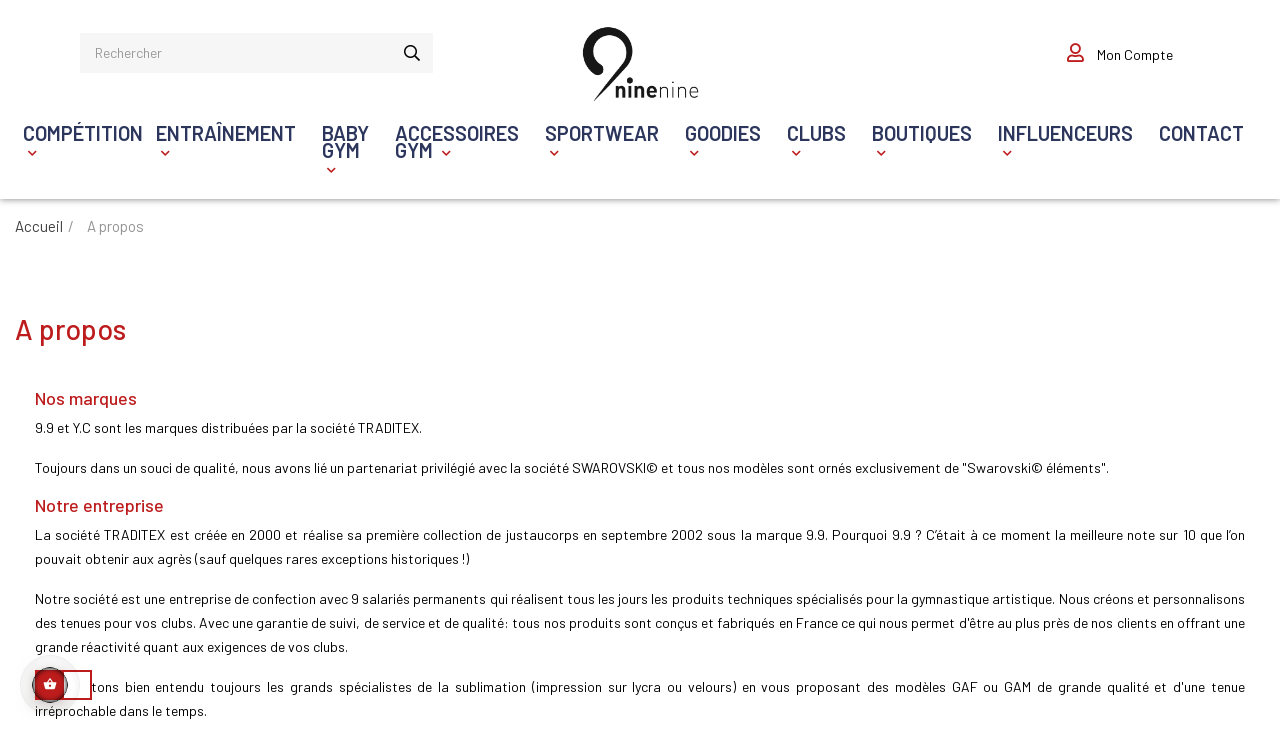

--- FILE ---
content_type: text/html; charset=utf-8
request_url: https://www.nine-nine.com/content/4-a-propos
body_size: 225068
content:
<!doctype html><html lang="fr-FR" class="default" ><head><meta charset="utf-8"><meta http-equiv="x-ua-compatible" content="ie=edge"><title>A propos</title><meta name="description" content="En savoir plus sur notre entreprise"><meta name="keywords" content="à propos, informations"><meta name="robots" content="noindex"><link rel="canonical" href="https://www.nine-nine.com/content/4-a-propos"> <script type="application/ld+json">{
    "@context": "https://schema.org",
    "@type": "Organization",
    "name" : "Nine-Nine",
    "url" : "https://www.nine-nine.com/"
         ,"logo": {
        "@type": "ImageObject",
        "url":"https://www.nine-nine.com/img/logo-1694766997.jpg"
      }
      }</script> <script type="application/ld+json">{
    "@context": "https://schema.org",
    "@type": "WebPage",
    "isPartOf": {
      "@type": "WebSite",
      "url":  "https://www.nine-nine.com/",
      "name": "Nine-Nine"
    },
    "name": "A propos",
    "url":  "https://www.nine-nine.com/content/4-a-propos"
  }</script> <script type="application/ld+json">{
      "@context": "https://schema.org",
      "@type": "BreadcrumbList",
      "itemListElement": [
                  {
            "@type": "ListItem",
            "position": 1,
            "name": "Accueil",
            "item": "https://www.nine-nine.com/"
          },                  {
            "@type": "ListItem",
            "position": 2,
            "name": "A propos",
            "item": "https://www.nine-nine.com/content/4-a-propos"
          }              ]
    }</script> <meta property="og:title" content="A propos" /><meta property="og:description" content="En savoir plus sur notre entreprise" /><meta property="og:url" content="https://www.nine-nine.com/content/4-a-propos" /><meta property="og:site_name" content="Nine-Nine" /><meta property="og:type" content="website" /><meta name="viewport" content="width=device-width, initial-scale=1"><link rel="icon" type="image/vnd.microsoft.icon" href="https://www.nine-nine.com/img/favicon.ico?1694766997"><link rel="shortcut icon" type="image/x-icon" href="https://www.nine-nine.com/img/favicon.ico?1694766997"><link rel="stylesheet" href="https://www.nine-nine.com/themes/leo_trekky/assets/cache/theme-633d7f24.css" type="text/css" media="all"><link rel="stylesheet" href="https://cdnjs.cloudflare.com/ajax/libs/font-awesome/6.4.0/css/all.min.css" integrity="sha512-iecdLmaskl7CVkqkXNQ/ZH/XLlvWZOJyj7Yy7tcenmpD1ypASozpmT/E0iPtmFIB46ZmdtAc9eNBvH0H/ZpiBw==" crossorigin="anonymous" referrerpolicy="no-referrer" /> <script type="text/javascript">var LEO_COOKIE_THEME = "LEO_TREKKY_PANEL_CONFIG";
        var add_cart_error = "Une erreur s'est produite lors du traitement de votre demande. Veuillez r\u00e9essayer";
        var ajaxsearch = "1";
        var always_load_content = false;
        var appagebuilderToken = "0f58e0d655f5372c2fb4895139a149d5";
        var buttoncompare_title_add = "Ajouter \u00e0 la comparaison";
        var buttoncompare_title_remove = "Retirer de la comparaison";
        var buttonwishlist_title_add = "Ajouter \u00e0 la liste d'envies";
        var buttonwishlist_title_remove = "Supprimer de la liste d'envies";
        var cancel_rating_txt = "Annuler l'\u00e9valuation";
        var comparator_max_item = 3;
        var compared_products = [];
        var disable_review_form_txt = "Il n'existe pas de crit\u00e8re d'\u00e9valuation pour ce produit ou cette langue.";
        var enable_dropdown_defaultcart = 1;
        var enable_flycart_effect = 1;
        var enable_notification = 0;
        var height_cart_item = "135";
        var isLogged = false;
        var leo_push = 0;
        var leo_search_url = "https:\/\/www.nine-nine.com\/module\/leoproductsearch\/productsearch";
        var leo_token = "0f58e0d655f5372c2fb4895139a149d5";
        var leoproductsearch_static_token = "0f58e0d655f5372c2fb4895139a149d5";
        var leoproductsearch_token = "f13f4c70e44856e8132c204d28b01557";
        var lf_is_gen_rtl = false;
        var lps_show_product_img = "1";
        var lps_show_product_price = true;
        var lql_ajax_url = "https:\/\/www.nine-nine.com\/module\/leoquicklogin\/leocustomer";
        var lql_is_gen_rtl = false;
        var lql_module_dir = "\/modules\/leoquicklogin\/";
        var lql_myaccount_url = "https:\/\/www.nine-nine.com\/mon-compte";
        var lql_redirect = "";
        var number_cartitem_display = 3;
        var numpro_display = "100";
        var prestashop = {"cart":{"products":[],"totals":{"total":{"type":"total","label":"Total","amount":0,"value":"0,00\u00a0\u20ac"},"total_including_tax":{"type":"total","label":"Total TTC","amount":0,"value":"0,00\u00a0\u20ac"},"total_excluding_tax":{"type":"total","label":"Total HT :","amount":0,"value":"0,00\u00a0\u20ac"}},"subtotals":{"products":{"type":"products","label":"Sous-total","amount":0,"value":"0,00\u00a0\u20ac"},"discounts":null,"shipping":{"type":"shipping","label":"Livraison","amount":0,"value":""},"tax":null},"products_count":0,"summary_string":"0 articles","vouchers":{"allowed":1,"added":[]},"discounts":[],"minimalPurchase":0,"minimalPurchaseRequired":""},"currency":{"id":1,"name":"Euro","iso_code":"EUR","iso_code_num":"978","sign":"\u20ac"},"customer":{"lastname":null,"firstname":null,"email":null,"birthday":null,"newsletter":null,"newsletter_date_add":null,"optin":null,"website":null,"company":null,"siret":null,"ape":null,"is_logged":false,"gender":{"type":null,"name":null},"addresses":[]},"country":{"id_zone":"9","id_currency":"0","call_prefix":"33","iso_code":"FR","active":"1","contains_states":"0","need_identification_number":"0","need_zip_code":"1","zip_code_format":"NNNNN","display_tax_label":"1","name":"France","id":8},"language":{"name":"Fran\u00e7ais (French)","iso_code":"fr","locale":"fr-FR","language_code":"fr","active":"1","is_rtl":"0","date_format_lite":"d\/m\/Y","date_format_full":"d\/m\/Y H:i:s","id":1},"page":{"title":"","canonical":"https:\/\/www.nine-nine.com\/content\/4-a-propos","meta":{"title":"A propos","description":"En savoir plus sur notre entreprise","keywords":"\u00e0 propos, informations","robots":"noindex"},"page_name":"cms","body_classes":{"lang-fr":true,"lang-rtl":false,"country-FR":true,"currency-EUR":true,"layout-full-width":true,"page-cms":true,"tax-display-enabled":true,"page-customer-account":false,"cms-id-4":true},"admin_notifications":[],"password-policy":{"feedbacks":{"0":"Tr\u00e8s faible","1":"Faible","2":"Moyenne","3":"Fort","4":"Tr\u00e8s fort","Straight rows of keys are easy to guess":"Les suites de touches sur le clavier sont faciles \u00e0 deviner","Short keyboard patterns are easy to guess":"Les mod\u00e8les courts sur le clavier sont faciles \u00e0 deviner.","Use a longer keyboard pattern with more turns":"Utilisez une combinaison de touches plus longue et plus complexe.","Repeats like \"aaa\" are easy to guess":"Les r\u00e9p\u00e9titions (ex. : \"aaa\") sont faciles \u00e0 deviner.","Repeats like \"abcabcabc\" are only slightly harder to guess than \"abc\"":"Les r\u00e9p\u00e9titions (ex. : \"abcabcabc\") sont seulement un peu plus difficiles \u00e0 deviner que \"abc\".","Sequences like abc or 6543 are easy to guess":"Les s\u00e9quences (ex. : abc ou 6543) sont faciles \u00e0 deviner.","Recent years are easy to guess":"Les ann\u00e9es r\u00e9centes sont faciles \u00e0 deviner.","Dates are often easy to guess":"Les dates sont souvent faciles \u00e0 deviner.","This is a top-10 common password":"Ce mot de passe figure parmi les 10 mots de passe les plus courants.","This is a top-100 common password":"Ce mot de passe figure parmi les 100 mots de passe les plus courants.","This is a very common password":"Ceci est un mot de passe tr\u00e8s courant.","This is similar to a commonly used password":"Ce mot de passe est similaire \u00e0 un mot de passe couramment utilis\u00e9.","A word by itself is easy to guess":"Un mot seul est facile \u00e0 deviner.","Names and surnames by themselves are easy to guess":"Les noms et les surnoms seuls sont faciles \u00e0 deviner.","Common names and surnames are easy to guess":"Les noms et les pr\u00e9noms courants sont faciles \u00e0 deviner.","Use a few words, avoid common phrases":"Utilisez quelques mots, \u00e9vitez les phrases courantes.","No need for symbols, digits, or uppercase letters":"Pas besoin de symboles, de chiffres ou de majuscules.","Avoid repeated words and characters":"\u00c9viter de r\u00e9p\u00e9ter les mots et les caract\u00e8res.","Avoid sequences":"\u00c9viter les s\u00e9quences.","Avoid recent years":"\u00c9vitez les ann\u00e9es r\u00e9centes.","Avoid years that are associated with you":"\u00c9vitez les ann\u00e9es qui vous sont associ\u00e9es.","Avoid dates and years that are associated with you":"\u00c9vitez les dates et les ann\u00e9es qui vous sont associ\u00e9es.","Capitalization doesn't help very much":"Les majuscules ne sont pas tr\u00e8s utiles.","All-uppercase is almost as easy to guess as all-lowercase":"Un mot de passe tout en majuscules est presque aussi facile \u00e0 deviner qu'un mot de passe tout en minuscules.","Reversed words aren't much harder to guess":"Les mots invers\u00e9s ne sont pas beaucoup plus difficiles \u00e0 deviner.","Predictable substitutions like '@' instead of 'a' don't help very much":"Les substitutions pr\u00e9visibles comme '\"@\" au lieu de \"a\" n'aident pas beaucoup.","Add another word or two. Uncommon words are better.":"Ajoutez un autre mot ou deux. Pr\u00e9f\u00e9rez les mots peu courants."}}},"shop":{"name":"Nine-Nine","logo":"https:\/\/www.nine-nine.com\/img\/logo-1694766997.jpg","stores_icon":"https:\/\/www.nine-nine.com\/img\/logo_stores.png","favicon":"https:\/\/www.nine-nine.com\/img\/favicon.ico"},"core_js_public_path":"\/themes\/","urls":{"base_url":"https:\/\/www.nine-nine.com\/","current_url":"https:\/\/www.nine-nine.com\/content\/4-a-propos","shop_domain_url":"https:\/\/www.nine-nine.com","img_ps_url":"https:\/\/www.nine-nine.com\/img\/","img_cat_url":"https:\/\/www.nine-nine.com\/img\/c\/","img_lang_url":"https:\/\/www.nine-nine.com\/img\/l\/","img_prod_url":"https:\/\/www.nine-nine.com\/img\/p\/","img_manu_url":"https:\/\/www.nine-nine.com\/img\/m\/","img_sup_url":"https:\/\/www.nine-nine.com\/img\/su\/","img_ship_url":"https:\/\/www.nine-nine.com\/img\/s\/","img_store_url":"https:\/\/www.nine-nine.com\/img\/st\/","img_col_url":"https:\/\/www.nine-nine.com\/img\/co\/","img_url":"https:\/\/www.nine-nine.com\/themes\/leo_trekky\/assets\/img\/","css_url":"https:\/\/www.nine-nine.com\/themes\/leo_trekky\/assets\/css\/","js_url":"https:\/\/www.nine-nine.com\/themes\/leo_trekky\/assets\/js\/","pic_url":"https:\/\/www.nine-nine.com\/upload\/","theme_assets":"https:\/\/www.nine-nine.com\/themes\/leo_trekky\/assets\/","theme_dir":"https:\/\/www.nine-nine.com\/themes\/leo_trekky\/","pages":{"address":"https:\/\/www.nine-nine.com\/adresse","addresses":"https:\/\/www.nine-nine.com\/adresses","authentication":"https:\/\/www.nine-nine.com\/connexion","manufacturer":"https:\/\/www.nine-nine.com\/marques","cart":"https:\/\/www.nine-nine.com\/panier","category":"https:\/\/www.nine-nine.com\/index.php?controller=category","cms":"https:\/\/www.nine-nine.com\/index.php?controller=cms","contact":"https:\/\/www.nine-nine.com\/nous-contacter","discount":"https:\/\/www.nine-nine.com\/reduction","guest_tracking":"https:\/\/www.nine-nine.com\/suivi-commande-invite","history":"https:\/\/www.nine-nine.com\/historique-commandes","identity":"https:\/\/www.nine-nine.com\/identite","index":"https:\/\/www.nine-nine.com\/","my_account":"https:\/\/www.nine-nine.com\/mon-compte","order_confirmation":"https:\/\/www.nine-nine.com\/confirmation-commande","order_detail":"https:\/\/www.nine-nine.com\/index.php?controller=order-detail","order_follow":"https:\/\/www.nine-nine.com\/suivi-commande","order":"https:\/\/www.nine-nine.com\/commande","order_return":"https:\/\/www.nine-nine.com\/index.php?controller=order-return","order_slip":"https:\/\/www.nine-nine.com\/avoirs","pagenotfound":"https:\/\/www.nine-nine.com\/page-introuvable","password":"https:\/\/www.nine-nine.com\/recuperation-mot-de-passe","pdf_invoice":"https:\/\/www.nine-nine.com\/index.php?controller=pdf-invoice","pdf_order_return":"https:\/\/www.nine-nine.com\/index.php?controller=pdf-order-return","pdf_order_slip":"https:\/\/www.nine-nine.com\/index.php?controller=pdf-order-slip","prices_drop":"https:\/\/www.nine-nine.com\/promotions","product":"https:\/\/www.nine-nine.com\/index.php?controller=product","registration":"https:\/\/www.nine-nine.com\/inscription","search":"https:\/\/www.nine-nine.com\/recherche","sitemap":"https:\/\/www.nine-nine.com\/plan-site","stores":"https:\/\/www.nine-nine.com\/magasins","supplier":"https:\/\/www.nine-nine.com\/fournisseurs","new_products":"https:\/\/www.nine-nine.com\/nouveaux-produits","brands":"https:\/\/www.nine-nine.com\/marques","register":"https:\/\/www.nine-nine.com\/inscription","order_login":"https:\/\/www.nine-nine.com\/commande?login=1"},"alternative_langs":[],"actions":{"logout":"https:\/\/www.nine-nine.com\/?mylogout="},"no_picture_image":{"bySize":{"cart_default":{"url":"https:\/\/www.nine-nine.com\/img\/p\/fr-default-cart_default.jpg","width":100,"height":109},"small_default":{"url":"https:\/\/www.nine-nine.com\/img\/p\/fr-default-small_default.jpg","width":125,"height":126},"medium_default":{"url":"https:\/\/www.nine-nine.com\/img\/p\/fr-default-medium_default.jpg","width":452,"height":452},"home_default":{"url":"https:\/\/www.nine-nine.com\/img\/p\/fr-default-home_default.jpg","width":850,"height":858},"large_default":{"url":"https:\/\/www.nine-nine.com\/img\/p\/fr-default-large_default.jpg","width":1000,"height":1009}},"small":{"url":"https:\/\/www.nine-nine.com\/img\/p\/fr-default-cart_default.jpg","width":100,"height":109},"medium":{"url":"https:\/\/www.nine-nine.com\/img\/p\/fr-default-medium_default.jpg","width":452,"height":452},"large":{"url":"https:\/\/www.nine-nine.com\/img\/p\/fr-default-large_default.jpg","width":1000,"height":1009},"legend":""}},"configuration":{"display_taxes_label":true,"display_prices_tax_incl":true,"is_catalog":false,"show_prices":true,"opt_in":{"partner":true},"quantity_discount":{"type":"discount","label":"Remise sur prix unitaire"},"voucher_enabled":1,"return_enabled":0},"field_required":[],"breadcrumb":{"links":[{"title":"Accueil","url":"https:\/\/www.nine-nine.com\/"},{"title":"A propos","url":"https:\/\/www.nine-nine.com\/content\/4-a-propos"}],"count":2},"link":{"protocol_link":"https:\/\/","protocol_content":"https:\/\/"},"time":1768474958,"static_token":"0f58e0d655f5372c2fb4895139a149d5","token":"f13f4c70e44856e8132c204d28b01557","debug":false};
        var productcompare_add = "Le produit a \u00e9t\u00e9 ajout\u00e9 \u00e0 la liste de comparaison";
        var productcompare_add_error = "Une erreur s'est produite lors de l'ajout. Veuillez r\u00e9essayer";
        var productcompare_max_item = "Vous ne pouvez pas ajouter plus de 3 produit(s) \u00e0 la comparaison de produits.";
        var productcompare_remove = "Le produit a \u00e9t\u00e9 retir\u00e9 avec succ\u00e8s de la liste de comparaison";
        var productcompare_remove_error = "Une erreur s'est produite lors de la suppression. Veuillez r\u00e9essayer";
        var productcompare_url = "https:\/\/www.nine-nine.com\/module\/leofeature\/productscompare";
        var productcompare_viewlistcompare = "Voir la liste comparer";
        var psemailsubscription_subscription = "https:\/\/www.nine-nine.com\/module\/ps_emailsubscription\/subscription";
        var psr_icon_color = "#BD1C1C";
        var review_error = "Une erreur s'est produite lors du traitement de votre demande. Veuillez r\u00e9essayer";
        var show_popup = 1;
        var ssIsCeInstalled = false;
        var ss_link_image_webp = "https:\/\/www.nine-nine.com\/modules\/ets_superspeed\/views\/img\/en.webp";
        var text_no_product = "Aucun Produits";
        var text_results_count = "r\u00e9sultats";
        var type_dropdown_defaultcart = "dropdown";
        var type_flycart_effect = "fade";
        var url_leoproductattribute = "https:\/\/www.nine-nine.com\/module\/leofeature\/LeoProductAttribute";
        var width_cart_item = "265";
        var wishlist_add = "Le produit a \u00e9t\u00e9 ajout\u00e9 avec succ\u00e8s \u00e0 votre liste d'envies";
        var wishlist_cancel_txt = "Annuler";
        var wishlist_confirm_del_txt = "Supprimer l'\u00e9l\u00e9ment s\u00e9lectionn\u00e9 ?";
        var wishlist_del_default_txt = "Impossible de supprimer la liste d'envies par d\u00e9faut";
        var wishlist_email_txt = "E-mail";
        var wishlist_loggin_required = "Vous devez \u00eatre connect\u00e9 pour g\u00e9rer votre liste d'envies";
        var wishlist_ok_txt = "Ok";
        var wishlist_quantity_required = "Vous devez saisir une quantit\u00e9";
        var wishlist_remove = "Le produit a \u00e9t\u00e9 retir\u00e9 avec succ\u00e8s de votre liste d'envies";
        var wishlist_reset_txt = "R\u00e9initialiser";
        var wishlist_send_txt = "Envoyer";
        var wishlist_send_wishlist_txt = "Envoyer la liste d'envies";
        var wishlist_url = "https:\/\/www.nine-nine.com\/module\/leofeature\/mywishlist";
        var wishlist_viewwishlist = "Voir votre liste d'envies";</script> <script type="text/javascript">var choosefile_text = "Choisir un fichier";
	var turnoff_popup_text = "Ne plus afficher cette fenêtre contextuelle";
	
	var size_item_quickview = 113;
	var style_scroll_quickview = 'vertical';
	
	var size_item_page = 113;
	var style_scroll_page = 'horizontal';
	
	var size_item_quickview_attr = 113;	
	var style_scroll_quickview_attr = 'vertical';
	
	var size_item_popup = 113;
	var style_scroll_popup = 'vertical';</script> <script type="text/javascript">var sp_link_base ='https://www.nine-nine.com';</script> <style></style> <script type="text/javascript">function renderDataAjax(jsonData)
{
    for (var key in jsonData) {
	    if(key=='java_script')
        {
            $('body').append(jsonData[key]);
        }
        else
            if($('#ets_speed_dy_'+key).length)
            {
                if($('#ets_speed_dy_'+key+' #layer_cart').length)
                {
                    $('#ets_speed_dy_'+key).before($('#ets_speed_dy_'+key+' #layer_cart').clone());
                    $('#ets_speed_dy_'+key+' #layer_cart').remove();
                    $('#layer_cart').before('<div class="layer_cart_overlay"></div>');
                }
                $('.ets_speed_dynamic_hook[id="ets_speed_dy_'+key+'"]').replaceWith(jsonData[key]);
            }
              
    }
    if($('#header .shopping_cart').length && $('#header .cart_block').length)
    {
        var shopping_cart = new HoverWatcher('#header .shopping_cart');
        var cart_block = new HoverWatcher('#header .cart_block');
        $("#header .shopping_cart a:first").hover(
    		function(){
    			if (ajaxCart.nb_total_products > 0 || parseInt($('.ajax_cart_quantity').html()) > 0)
    				$("#header .cart_block").stop(true, true).slideDown(450);
    		},
    		function(){
    			setTimeout(function(){
    				if (!shopping_cart.isHoveringOver() && !cart_block.isHoveringOver())
    					$("#header .cart_block").stop(true, true).slideUp(450);
    			}, 200);
    		}
    	);
    }
    if(typeof jsonData.custom_js!== undefined && jsonData.custom_js)
        $('head').append('<script src="'+sp_link_base+'/modules/ets_superspeed/views/js/script_custom.js">');
}</script> <style>.layered_filter_ul .radio,.layered_filter_ul .checkbox {
    display: inline-block;
}
.ets_speed_dynamic_hook .cart-products-count{
    display:none!important;
}
.ets_speed_dynamic_hook .ajax_cart_quantity ,.ets_speed_dynamic_hook .ajax_cart_product_txt,.ets_speed_dynamic_hook .ajax_cart_product_txt_s{
    display:none!important;
}
.ets_speed_dynamic_hook .shopping_cart > a:first-child:after {
    display:none!important;
}</style><script type="text/javascript">var FancyboxI18nClose = "Fermer";
	var FancyboxI18nNext = "Suivant";
	var FancyboxI18nPrev = "Précédent";
	var current_link = "http://www.nine-nine.com/";		
	var currentURL = window.location;
	currentURL = String(currentURL);
	currentURL = currentURL.replace("https://","").replace("http://","").replace("www.","").replace( /#\w*/, "" );
	current_link = current_link.replace("https://","").replace("http://","").replace("www.","");
	var text_warning_select_txt = "Veuillez en sélectionner un pour le supprimer ?";
	var text_confirm_remove_txt = "Êtes-vous sûr d'avoir supprimé la ligne de bas de page ?";
	var close_bt_txt = "Fermer";
	var list_menu = [];
	var list_menu_tmp = {};
	var list_tab = [];
	var isHomeMenu = 0;</script><script async src="https://www.googletagmanager.com/gtag/js?id=G-B4MZFXRSPG"></script> <script>window.dataLayer = window.dataLayer || [];
  function gtag(){dataLayer.push(arguments);}
  gtag('js', new Date());
  gtag(
    'config',
    'G-B4MZFXRSPG',
    {
      'debug_mode':false
      , 'anonymize_ip': true                }
  );</script> <meta name="google-site-verification" content="IanjkAle6wVjbXRWXPf1W8IyC5xXCJKKDYlrMxj9p5M" /> <script>/**
	 * List functions will run when document.ready()
	 */
	var ap_list_functions = [];
	/**
	 * List functions will run when window.load()
	 */
	var ap_list_functions_loaded = [];

	/**
	 * List functions will run when document.ready() for theme
	 */

	var products_list_functions = [];</script> <script type='text/javascript'>var leoOption = {
		category_qty:1,
		product_list_image:0,
		product_one_img:1,
		productCdown: 1,
		productColor: 0,
		homeWidth: 850,
		homeheight: 858,
	}

	ap_list_functions.push(function(){
		if (typeof $.LeoCustomAjax !== "undefined" && $.isFunction($.LeoCustomAjax)) {
			var leoCustomAjax = new $.LeoCustomAjax();
			leoCustomAjax.processAjax();
		}
	});</script> </head><body id="cms" class="lang-fr country-fr currency-eur layout-full-width page-cms tax-display-enabled cms-id-4 fullwidth keep-header"><main id="page"> <header id="header"><div class="header-banner"><div class="container"><div class="inner"></div></div></div><nav class="header-nav"><div class="topnav"><div class="container"><div class="inner"></div></div></div><div class="bottomnav"><div class="container"><div class="inner"></div></div></div> </nav><div class="header-top"><div class="container"><div class="inner"><div id="form_18752347892902778" class="row box1-h1 ApRow has-bg bg-fullwidth" style="" data-bg_data=" no-repeat center center" ><div class="col-xl-12 col-lg-12 col-md-12 col-sm-12 col-xs-12 col-sp-12 right ApColumn " ></div><div class="col-xl-12 col-lg-12 col-md-12 col-sm-12 col-xs-4 col-sp-12 text-3xl ApColumn " ></div></div><div class="row box2-h1 ApRow has-bg bg-boxed" style="background: no-repeat;" data-bg_data=" no-repeat" ><div class="col-xl-4 col-lg-5 col-md-6 col-sm-4 col-xs-3 col-sp-4 center ApColumn " ><div id="leo_search_block_top" class="block exclusive search-by-category"><h4 class="title_block">Rechercher</h4><form method="get" action="https://www.nine-nine.com/index.php?controller=productsearch" id="leosearchtopbox"> <input type="hidden" name="fc" value="module" /> <input type="hidden" name="module" value="leoproductsearch" /> <input type="hidden" name="controller" value="productsearch" /> <input type="hidden" name="leoproductsearch_static_token" value="0f58e0d655f5372c2fb4895139a149d5"/><div class="block_content clearfix leoproductsearch-content"><div class="list-cate-wrapper"> <input id="leosearchtop-cate-id" name="cate" value="" type="hidden"> <a href="javascript:void(0)" id="dropdownListCateTop" class="select-title" rel="nofollow" data-toggle="dropdown" aria-haspopup="true" aria-expanded="false"> <span>Catégories</span> <i class="fa fa-caret-down" aria-hidden="true"></i> </a><div class="list-cate dropdown-menu" aria-labelledby="dropdownListCateTop"> <a href="#" data-cate-id="" data-cate-name="Toutes les catégories" class="cate-item active" >Toutes les catégories</a> <a href="#" data-cate-id="2" data-cate-name="Accueil" class="cate-item cate-level-1" >Accueil</a> <a href="#" data-cate-id="3" data-cate-name="Tenues de compétition" class="cate-item cate-level-2" >--Tenues de compétition</a> <a href="#" data-cate-id="9" data-cate-name="Féminin" class="cate-item cate-level-3" >---Féminin</a> <a href="#" data-cate-id="11" data-cate-name="Justaucorps sans manches" class="cate-item cate-level-4" >----Justaucorps sans manches</a> <a href="#" data-cate-id="12" data-cate-name="Justaucorps manches longues" class="cate-item cate-level-4" >----Justaucorps manches longues</a> <a href="#" data-cate-id="13" data-cate-name="Chouchous" class="cate-item cate-level-4" >----Chouchous</a> <a href="#" data-cate-id="10" data-cate-name="Masculin" class="cate-item cate-level-3" >---Masculin</a> <a href="#" data-cate-id="14" data-cate-name="Léotards" class="cate-item cate-level-4" >----Léotards</a> <a href="#" data-cate-id="15" data-cate-name="Shorts" class="cate-item cate-level-4" >----Shorts</a> <a href="#" data-cate-id="71" data-cate-name="Sokols" class="cate-item cate-level-4" >----Sokols</a> <a href="#" data-cate-id="4" data-cate-name="Tenues d&#039;entraînements" class="cate-item cate-level-2" >--Tenues d&#039;entraînements</a> <a href="#" data-cate-id="16" data-cate-name="Féminin" class="cate-item cate-level-3" >---Féminin</a> <a href="#" data-cate-id="18" data-cate-name="Justaucorps" class="cate-item cate-level-4" >----Justaucorps</a> <a href="#" data-cate-id="19" data-cate-name="Hauts (brassières/débardeurs/t-shirts)" class="cate-item cate-level-4" >----Hauts (brassières/débardeurs/t-shirts)</a> <a href="#" data-cate-id="20" data-cate-name="Bas (cuissards, corsaires, leggings)" class="cate-item cate-level-4" >----Bas (cuissards, corsaires, leggings)</a> <a href="#" data-cate-id="21" data-cate-name="Ensembles" class="cate-item cate-level-4" >----Ensembles</a> <a href="#" data-cate-id="22" data-cate-name="Chouchous" class="cate-item cate-level-4" >----Chouchous</a> <a href="#" data-cate-id="17" data-cate-name="Masculin" class="cate-item cate-level-3" >---Masculin</a> <a href="#" data-cate-id="23" data-cate-name="Hauts (débardeurs, t-shirts)" class="cate-item cate-level-4" >----Hauts (débardeurs, t-shirts)</a> <a href="#" data-cate-id="24" data-cate-name="Bas (shorts, bermudas)" class="cate-item cate-level-4" >----Bas (shorts, bermudas)</a> <a href="#" data-cate-id="99" data-cate-name="Gym France" class="cate-item cate-level-3" >---Gym France</a> <a href="#" data-cate-id="100" data-cate-name="Gymnastique" class="cate-item cate-level-4" >----Gymnastique</a> <a href="#" data-cate-id="101" data-cate-name="Aérobic" class="cate-item cate-level-4" >----Aérobic</a> <a href="#" data-cate-id="104" data-cate-name="Parkour" class="cate-item cate-level-4" >----Parkour</a> <a href="#" data-cate-id="105" data-cate-name="Team Gym" class="cate-item cate-level-4" >----Team Gym</a> <a href="#" data-cate-id="108" data-cate-name="Trampoline" class="cate-item cate-level-4" >----Trampoline</a> <a href="#" data-cate-id="109" data-cate-name="Gymnastique Rythmique" class="cate-item cate-level-4" >----Gymnastique Rythmique</a> <a href="#" data-cate-id="114" data-cate-name="Tumbling" class="cate-item cate-level-4" >----Tumbling</a> <a href="#" data-cate-id="5" data-cate-name="Baby Gym" class="cate-item cate-level-2" >--Baby Gym</a> <a href="#" data-cate-id="25" data-cate-name="Filles" class="cate-item cate-level-3" >---Filles</a> <a href="#" data-cate-id="28" data-cate-name="Justaucorps sans manches" class="cate-item cate-level-4" >----Justaucorps sans manches</a> <a href="#" data-cate-id="29" data-cate-name="T-shirts" class="cate-item cate-level-4" >----T-shirts</a> <a href="#" data-cate-id="30" data-cate-name="Cuissards" class="cate-item cate-level-4" >----Cuissards</a> <a href="#" data-cate-id="31" data-cate-name="Leggings" class="cate-item cate-level-4" >----Leggings</a> <a href="#" data-cate-id="32" data-cate-name="Chouchous" class="cate-item cate-level-4" >----Chouchous</a> <a href="#" data-cate-id="26" data-cate-name="Garçons" class="cate-item cate-level-3" >---Garçons</a> <a href="#" data-cate-id="33" data-cate-name="Léotards" class="cate-item cate-level-4" >----Léotards</a> <a href="#" data-cate-id="34" data-cate-name="Shorts" class="cate-item cate-level-4" >----Shorts</a> <a href="#" data-cate-id="35" data-cate-name="T-shirts" class="cate-item cate-level-4" >----T-shirts</a> <a href="#" data-cate-id="27" data-cate-name="Accessoires" class="cate-item cate-level-3" >---Accessoires</a> <a href="#" data-cate-id="36" data-cate-name="Sacs ficelle" class="cate-item cate-level-4" >----Sacs ficelle</a> <a href="#" data-cate-id="6" data-cate-name="Accessoires" class="cate-item cate-level-2" >--Accessoires</a> <a href="#" data-cate-id="37" data-cate-name="Maniques / Maninos / Sangles" class="cate-item cate-level-3" >---Maniques / Maninos / Sangles</a> <a href="#" data-cate-id="42" data-cate-name="Assy" class="cate-item cate-level-4" >----Assy</a> <a href="#" data-cate-id="43" data-cate-name="Barres fixes" class="cate-item cate-level-4" >----Barres fixes</a> <a href="#" data-cate-id="44" data-cate-name="Anneaux" class="cate-item cate-level-4" >----Anneaux</a> <a href="#" data-cate-id="45" data-cate-name="Maninos" class="cate-item cate-level-4" >----Maninos</a> <a href="#" data-cate-id="46" data-cate-name="Sangles" class="cate-item cate-level-4" >----Sangles</a> <a href="#" data-cate-id="38" data-cate-name="Sacs à maniques" class="cate-item cate-level-3" >---Sacs à maniques</a> <a href="#" data-cate-id="39" data-cate-name="Chaussons / Poignets" class="cate-item cate-level-3" >---Chaussons / Poignets</a> <a href="#" data-cate-id="47" data-cate-name="Chaussons" class="cate-item cate-level-4" >----Chaussons</a> <a href="#" data-cate-id="48" data-cate-name="Poignets de force" class="cate-item cate-level-4" >----Poignets de force</a> <a href="#" data-cate-id="49" data-cate-name="Poignets de maintien" class="cate-item cate-level-4" >----Poignets de maintien</a> <a href="#" data-cate-id="40" data-cate-name="Magnésie" class="cate-item cate-level-3" >---Magnésie</a> <a href="#" data-cate-id="50" data-cate-name="Carton" class="cate-item cate-level-4" >----Carton</a> <a href="#" data-cate-id="51" data-cate-name="Pots" class="cate-item cate-level-4" >----Pots</a> <a href="#" data-cate-id="52" data-cate-name="Recharge" class="cate-item cate-level-4" >----Recharge</a> <a href="#" data-cate-id="41" data-cate-name="Chouchous" class="cate-item cate-level-3" >---Chouchous</a> <a href="#" data-cate-id="7" data-cate-name="Sportwear Club" class="cate-item cate-level-2" >--Sportwear Club</a> <a href="#" data-cate-id="53" data-cate-name="Sweats et Vestes" class="cate-item cate-level-3" >---Sweats et Vestes</a> <a href="#" data-cate-id="54" data-cate-name="Tee-shirts / Débardeurs / Brassières" class="cate-item cate-level-3" >---Tee-shirts / Débardeurs / Brassières</a> <a href="#" data-cate-id="55" data-cate-name="Bas" class="cate-item cate-level-3" >---Bas</a> <a href="#" data-cate-id="58" data-cate-name="Bermudas" class="cate-item cate-level-4" >----Bermudas</a> <a href="#" data-cate-id="59" data-cate-name="Leggings" class="cate-item cate-level-4" >----Leggings</a> <a href="#" data-cate-id="60" data-cate-name="Shorts" class="cate-item cate-level-4" >----Shorts</a> <a href="#" data-cate-id="61" data-cate-name="Joggings" class="cate-item cate-level-4" >----Joggings</a> <a href="#" data-cate-id="56" data-cate-name="Bagagerie" class="cate-item cate-level-3" >---Bagagerie</a> <a href="#" data-cate-id="62" data-cate-name="Sacs de sports" class="cate-item cate-level-4" >----Sacs de sports</a> <a href="#" data-cate-id="63" data-cate-name="Sacs à dos" class="cate-item cate-level-4" >----Sacs à dos</a> <a href="#" data-cate-id="64" data-cate-name="Sacs ficelle" class="cate-item cate-level-4" >----Sacs ficelle</a> <a href="#" data-cate-id="65" data-cate-name="Totebags" class="cate-item cate-level-4" >----Totebags</a> <a href="#" data-cate-id="57" data-cate-name="Claquettes" class="cate-item cate-level-3" >---Claquettes</a> <a href="#" data-cate-id="8" data-cate-name="Goodies" class="cate-item cate-level-2" >--Goodies</a> <a href="#" data-cate-id="66" data-cate-name="Mugs" class="cate-item cate-level-3" >---Mugs</a> <a href="#" data-cate-id="67" data-cate-name="Sacs ficelle" class="cate-item cate-level-3" >---Sacs ficelle</a> <a href="#" data-cate-id="68" data-cate-name="Casquettes" class="cate-item cate-level-3" >---Casquettes</a> <a href="#" data-cate-id="69" data-cate-name="Tapis de souris" class="cate-item cate-level-3" >---Tapis de souris</a> <a href="#" data-cate-id="111" data-cate-name="Gourdes" class="cate-item cate-level-3" >---Gourdes</a> <a href="#" data-cate-id="70" data-cate-name="Justaucorps" class="cate-item cate-level-2" >--Justaucorps</a> <a href="#" data-cate-id="72" data-cate-name="Sportwear" class="cate-item cate-level-2" >--Sportwear</a> <a href="#" data-cate-id="73" data-cate-name="Féminin" class="cate-item cate-level-3" >---Féminin</a> <a href="#" data-cate-id="81" data-cate-name="Sweats et Vestes" class="cate-item cate-level-4" >----Sweats et Vestes</a> <a href="#" data-cate-id="82" data-cate-name="Tee-shirts / Débardeurs / Brassières" class="cate-item cate-level-4" >----Tee-shirts / Débardeurs / Brassières</a> <a href="#" data-cate-id="83" data-cate-name="Bas" class="cate-item cate-level-4" >----Bas</a> <a href="#" data-cate-id="84" data-cate-name="Bermudas" class="cate-item cate-level-5" >-----Bermudas</a> <a href="#" data-cate-id="85" data-cate-name="Leggings" class="cate-item cate-level-5" >-----Leggings</a> <a href="#" data-cate-id="86" data-cate-name="Shorts" class="cate-item cate-level-5" >-----Shorts</a> <a href="#" data-cate-id="87" data-cate-name="Joggings" class="cate-item cate-level-5" >-----Joggings</a> <a href="#" data-cate-id="74" data-cate-name="Masculin" class="cate-item cate-level-3" >---Masculin</a> <a href="#" data-cate-id="88" data-cate-name="Sweats et Vestes" class="cate-item cate-level-4" >----Sweats et Vestes</a> <a href="#" data-cate-id="89" data-cate-name="Tee-Shirts" class="cate-item cate-level-4" >----Tee-Shirts</a> <a href="#" data-cate-id="90" data-cate-name="Bas" class="cate-item cate-level-4" >----Bas</a> <a href="#" data-cate-id="92" data-cate-name="Bermudas" class="cate-item cate-level-5" >-----Bermudas</a> <a href="#" data-cate-id="93" data-cate-name="Leggings" class="cate-item cate-level-5" >-----Leggings</a> <a href="#" data-cate-id="91" data-cate-name="Shorts" class="cate-item cate-level-5" >-----Shorts</a> <a href="#" data-cate-id="94" data-cate-name="Joggings" class="cate-item cate-level-5" >-----Joggings</a> <a href="#" data-cate-id="75" data-cate-name="Bagagerie" class="cate-item cate-level-3" >---Bagagerie</a> <a href="#" data-cate-id="77" data-cate-name="Sacs De Sports" class="cate-item cate-level-4" >----Sacs De Sports</a> <a href="#" data-cate-id="78" data-cate-name="Sacs À Dos" class="cate-item cate-level-4" >----Sacs À Dos</a> <a href="#" data-cate-id="79" data-cate-name="Sacs Ficelle" class="cate-item cate-level-4" >----Sacs Ficelle</a> <a href="#" data-cate-id="80" data-cate-name="Totebags" class="cate-item cate-level-4" >----Totebags</a> <a href="#" data-cate-id="76" data-cate-name="Accessoires" class="cate-item cate-level-3" >---Accessoires</a> <a href="#" data-cate-id="97" data-cate-name="Gym France" class="cate-item cate-level-3" >---Gym France</a> <a href="#" data-cate-id="98" data-cate-name="Gymnastique" class="cate-item cate-level-4" >----Gymnastique</a> <a href="#" data-cate-id="102" data-cate-name="Aérobic" class="cate-item cate-level-4" >----Aérobic</a> <a href="#" data-cate-id="103" data-cate-name="Parkour" class="cate-item cate-level-4" >----Parkour</a> <a href="#" data-cate-id="106" data-cate-name="Team Gym" class="cate-item cate-level-4" >----Team Gym</a> <a href="#" data-cate-id="107" data-cate-name="Trampoline" class="cate-item cate-level-4" >----Trampoline</a> <a href="#" data-cate-id="110" data-cate-name="Gymnastique Rythmique" class="cate-item cate-level-4" >----Gymnastique Rythmique</a> <a href="#" data-cate-id="113" data-cate-name="Tumbling" class="cate-item cate-level-4" >----Tumbling</a> <a href="#" data-cate-id="95" data-cate-name="Championnats de France" class="cate-item cate-level-2" >--Championnats de France</a> <a href="#" data-cate-id="96" data-cate-name="Finale Nationale" class="cate-item cate-level-2" >--Finale Nationale</a> <a href="#" data-cate-id="112" data-cate-name="Cartes cadeaux" class="cate-item cate-level-2" >--Cartes cadeaux</a></div></div><div class="leoproductsearch-result"><div class="leoproductsearch-loading cssload-speeding-wheel"></div> <input class="search_query form-control grey" type="text" id="leo_search_query_top" name="search_query" value="" placeholder="Rechercher"/><div class="ac_results lps_results"></div></div> <button type="submit" id="leo_search_top_button" class="btn btn-default button button-small"><span><i class="leofal leofa-search" aria-hidden="true"></i></span></button></div></form></div> <script type="text/javascript">var blocksearch_type = 'top';</script> </div><div class="col-xl-4 col-lg-12 col-md-12 col-sm-12 col-xs-6 col-sp-12 left ApColumn " ><div class="header_logo flex"><a href="https://www.nine-nine.com/" class="flex"><img class="logo center-logo img-fluid mw-[150px] mx-auto" src="https://www.nine-nine.com/img/logo-1694766997.jpg" alt="Nine-Nine"></a></div></div><div class="col-xl-4 col-lg-7 col-md-6 col-sm-8 col-xs-3 col-sp-8 right ApColumn " ><div id="leo_block_top" class="leo_block_top popup-over dropdown js-dropdown"> <a href="javascript:void(0)" data-toggle="dropdown" class="popup-title" title="Paramètres"> <i class="leofal leofa-stream"></i> <span>Mon compte</span> </a><div class="popup-content dropdown-menu"><div class="row"><div class="col-xs-6"><div class="language-selector"> <span class="title">Langue :</span><ul class="link"><li class="current" > <a href="https://www.nine-nine.com/content/4-a-propos" class="dropdown-item"> <img src="/img/l/1.jpg" alt="fr" width="16" height="11" /> </a></li></ul></div><div class="currency-selector"> <span class="title">Devise :</span><ul class="link"><li class="current" > <a title="Euro" rel="nofollow" href="https://www.nine-nine.com/content/4-a-propos?SubmitCurrency=1&amp;id_currency=1" class="dropdown-item">EUR</a></li></ul></div></div><div class="col-xs-6"><ul class="user-info"><li> <a class="signin" href="https://www.nine-nine.com/mon-compte" title="Identifiez-vous" rel="nofollow" > <span>Connexion</span> </a></li><li> <a class="myacount" href="https://www.nine-nine.com/mon-compte" title="Mon compte" rel="nofollow" > <span>Mon compte</span> </a></li><li> <a class="ap-btn-wishlist dropdown-item" href="//www.nine-nine.com/module/leofeature/mywishlist" title="Liste d'envie" rel="nofollow" > <span>Liste d'envie</span> <span class="ap-total-wishlist ap-total"></span> </a></li><li> <a class="ap-btn-compare dropdown-item" href="//www.nine-nine.com/module/leofeature/productscompare" title="Comparer" rel="nofollow" > <span>Comparer</span> <span class="ap-total-compare ap-total"></span> </a></li><li> <a class="checkout" href="//www.nine-nine.com/panier?action=show" title="Commander" rel="nofollow" > <span>Commander</span> </a></li></ul></div></div></div></div><div id="ets_speed_dy_9displayTop" data-moudule="9" data-module-name="ps_shoppingcart" data-hook="displayTop" data-params='[]' class="ets_speed_dynamic_hook" ><div id="_desktop_cart"><div class="blockcart cart-preview inactive" data-refresh-url="//www.nine-nine.com/module/ps_shoppingcart/ajax"><div class="header"> <i class="leofal fa-shopping-basket" aria-hidden="true"></i> <span class="cart-products-count">(0)</span> <span class="price">0,00&nbsp;€</span></div></div></div></div></div></div><div id="form_3816557464" class="row box1-h1 ApRow has-bg bg-fullwidth" style="" data-bg_data=" no-repeat center center" ><div class="col-xl-12 col-lg-12 col-md-12 col-sm-12 col-xs-12 col-sp-12 right ApColumn " ></div><div class="col-xl-12 col-lg-12 col-md-12 col-sm-12 col-xs-4 col-sp-12 text-3xl ApColumn " ><div id="memgamenu-form_6399865322597393" class="ApMegamenu"> <nav data-megamenu-id="6399865322597393" class="leo-megamenu cavas_menu navbar navbar-default enable-canvas " role="navigation"><div class="navbar-header"> <button type="button" class="navbar-toggler hidden-lg-up" data-toggle="collapse" data-target=".megamenu-off-canvas-6399865322597393"> <span class="sr-only">Basculer la navigation</span> &#9776; </button></div><div class="leo-top-menu collapse navbar-toggleable-md megamenu-off-canvas megamenu-off-canvas-6399865322597393"><ul class="nav navbar-nav megamenu horizontal"><li data-menu-type="category" class="nav-item parent dropdown aligned-fullwidth leo-1" > <a class="nav-link dropdown-toggle has-category" data-toggle="dropdown" href="https://www.nine-nine.com/3-tenues-de-competition" target="_self"> <span class="menu-title">COMPÉTITION</span> </a> <b class="caret"></b><div class="dropdown-sub dropdown-menu" ><div class="dropdown-menu-inner"><div class="row"><div class="mega-col col-md-12" ><div class="mega-col-inner "><div class="leo-widget" data-id_widget="1690464140"><div class="widget-subcategories"><div class="widget-inner"><div class="menu-title"> <a href="https://www.nine-nine.com/3-tenues-de-competition" title="Tenues de compétition" class="img"> Tenues de compétition </a></div><ul><li class="clearfix level2 dropdown"> <a href="https://www.nine-nine.com/9-feminin" title="Féminin" class="img"> Féminin </a> <b class="caret "></b><ul class="dropdown-sub dropdown-menu "><li class="clearfix level3" > <a href="https://www.nine-nine.com/11-justaucorps-sans-manches" title="Justaucorps sans manches" class="img"> Justaucorps sans manches </a></li><li class="clearfix level3" > <a href="https://www.nine-nine.com/12-justaucorps-manches-longues" title="Justaucorps manches longues" class="img"> Justaucorps manches longues </a></li><li class="clearfix level3" > <a href="https://www.nine-nine.com/13-chouchous" title="Chouchous" class="img"> Chouchous </a></li></ul></li><li class="clearfix level2 dropdown"> <a href="https://www.nine-nine.com/10-masculin" title="Masculin" class="img"> Masculin </a> <b class="caret "></b><ul class="dropdown-sub dropdown-menu "><li class="clearfix level3" > <a href="https://www.nine-nine.com/14-leotards" title="Léotards" class="img"> Léotards </a></li><li class="clearfix level3" > <a href="https://www.nine-nine.com/15-shorts" title="Shorts" class="img"> Shorts </a></li><li class="clearfix level3" > <a href="https://www.nine-nine.com/71-sokols" title="Sokols" class="img"> Sokols </a></li></ul></li></ul></div></div></div></div></div></div></div></div></li><li data-menu-type="category" class="nav-item parent dropdown aligned-fullwidth leo-1" > <a class="nav-link dropdown-toggle has-category" data-toggle="dropdown" href="https://www.nine-nine.com/4-tenues-d-entrainements" target="_self"> <span class="menu-title">ENTRAÎNEMENT</span> </a> <b class="caret"></b><div class="dropdown-sub dropdown-menu" ><div class="dropdown-menu-inner"><div class="row"><div class="mega-col col-md-12" ><div class="mega-col-inner "><div class="leo-widget" data-id_widget="1690526959"><div class="widget-subcategories"><div class="widget-inner"><div class="menu-title"> <a href="https://www.nine-nine.com/4-tenues-d-entrainements" title="Tenues d&#039;entraînements" class="img"> Tenues d&#039;entraînements </a></div><ul><li class="clearfix level2 dropdown"> <a href="https://www.nine-nine.com/16-feminin" title="Féminin" class="img"> Féminin </a> <b class="caret "></b><ul class="dropdown-sub dropdown-menu "><li class="clearfix level3" > <a href="https://www.nine-nine.com/18-justaucorps" title="Justaucorps" class="img"> Justaucorps </a></li><li class="clearfix level3" > <a href="https://www.nine-nine.com/19-hauts-brassieresdebardeurst-shirts" title="Hauts (brassières/débardeurs/t-shirts)" class="img"> Hauts (brassières/débardeurs/t-shirts) </a></li><li class="clearfix level3" > <a href="https://www.nine-nine.com/20-bas-cuissards-corsaires-leggings" title="Bas (cuissards, corsaires, leggings)" class="img"> Bas (cuissards, corsaires, leggings) </a></li><li class="clearfix level3" > <a href="https://www.nine-nine.com/21-ensembles" title="Ensembles" class="img"> Ensembles </a></li><li class="clearfix level3" > <a href="https://www.nine-nine.com/22-chouchous" title="Chouchous" class="img"> Chouchous </a></li></ul></li><li class="clearfix level2 dropdown"> <a href="https://www.nine-nine.com/17-masculin" title="Masculin" class="img"> Masculin </a> <b class="caret "></b><ul class="dropdown-sub dropdown-menu "><li class="clearfix level3" > <a href="https://www.nine-nine.com/23-hauts-debardeurs-t-shirts" title="Hauts (débardeurs, t-shirts)" class="img"> Hauts (débardeurs, t-shirts) </a></li><li class="clearfix level3" > <a href="https://www.nine-nine.com/24-bas-shorts-bermudas" title="Bas (shorts, bermudas)" class="img"> Bas (shorts, bermudas) </a></li></ul></li><li class="clearfix level2 dropdown"> <a href="https://www.nine-nine.com/99-gym-france" title="Gym France" class="img"> Gym France </a> <b class="caret "></b><ul class="dropdown-sub dropdown-menu "><li class="clearfix level3" > <a href="https://www.nine-nine.com/100-gymnastique" title="Gymnastique" class="img"> Gymnastique </a></li><li class="clearfix level3" > <a href="https://www.nine-nine.com/101-aerobic" title="Aérobic" class="img"> Aérobic </a></li><li class="clearfix level3" > <a href="https://www.nine-nine.com/104-parkour" title="Parkour" class="img"> Parkour </a></li><li class="clearfix level3" > <a href="https://www.nine-nine.com/105-team-gym" title="Team Gym" class="img"> Team Gym </a></li><li class="clearfix level3" > <a href="https://www.nine-nine.com/108-trampoline" title="Trampoline" class="img"> Trampoline </a></li><li class="clearfix level3" > <a href="https://www.nine-nine.com/109-gymnastique-rythmique" title="Gymnastique Rythmique" class="img"> Gymnastique Rythmique </a></li><li class="clearfix level3" > <a href="https://www.nine-nine.com/114-tumbling" title="Tumbling" class="img"> Tumbling </a></li></ul></li></ul></div></div></div></div></div></div></div></div></li><li data-menu-type="category" class="nav-item parent dropdown aligned-fullwidth leo-1" > <a class="nav-link dropdown-toggle has-category" data-toggle="dropdown" href="https://www.nine-nine.com/5-baby-gym" target="_self"> <span class="menu-title">BABY GYM</span> </a> <b class="caret"></b><div class="dropdown-sub dropdown-menu" ><div class="dropdown-menu-inner"><div class="row"><div class="mega-col col-md-12" ><div class="mega-col-inner "><div class="leo-widget" data-id_widget="1690526976"><div class="widget-subcategories"><div class="widget-inner"><div class="menu-title"> <a href="https://www.nine-nine.com/5-baby-gym" title="Baby Gym" class="img"> Baby Gym </a></div><ul><li class="clearfix level2 dropdown"> <a href="https://www.nine-nine.com/25-filles" title="Filles" class="img"> Filles </a> <b class="caret "></b><ul class="dropdown-sub dropdown-menu "><li class="clearfix level3" > <a href="https://www.nine-nine.com/28-justaucorps-sans-manches" title="Justaucorps sans manches" class="img"> Justaucorps sans manches </a></li><li class="clearfix level3" > <a href="https://www.nine-nine.com/29-t-shirts" title="T-shirts" class="img"> T-shirts </a></li><li class="clearfix level3" > <a href="https://www.nine-nine.com/30-cuissards" title="Cuissards" class="img"> Cuissards </a></li><li class="clearfix level3" > <a href="https://www.nine-nine.com/31-leggings" title="Leggings" class="img"> Leggings </a></li><li class="clearfix level3" > <a href="https://www.nine-nine.com/32-chouchous" title="Chouchous" class="img"> Chouchous </a></li></ul></li><li class="clearfix level2 dropdown"> <a href="https://www.nine-nine.com/26-garcons" title="Garçons" class="img"> Garçons </a> <b class="caret "></b><ul class="dropdown-sub dropdown-menu "><li class="clearfix level3" > <a href="https://www.nine-nine.com/33-leotards" title="Léotards" class="img"> Léotards </a></li><li class="clearfix level3" > <a href="https://www.nine-nine.com/34-shorts" title="Shorts" class="img"> Shorts </a></li><li class="clearfix level3" > <a href="https://www.nine-nine.com/35-t-shirts" title="T-shirts" class="img"> T-shirts </a></li></ul></li><li class="clearfix level2 dropdown"> <a href="https://www.nine-nine.com/27-accessoires" title="Accessoires" class="img"> Accessoires </a> <b class="caret "></b><ul class="dropdown-sub dropdown-menu "><li class="clearfix level3" > <a href="https://www.nine-nine.com/36-sacs-ficelle" title="Sacs ficelle" class="img"> Sacs ficelle </a></li></ul></li></ul></div></div></div></div></div></div></div></div></li><li data-menu-type="category" class="nav-item parent dropdown aligned-fullwidth leo-1" > <a class="nav-link dropdown-toggle has-category" data-toggle="dropdown" href="https://www.nine-nine.com/6-accessoires" target="_self"> <span class="menu-title">ACCESSOIRES GYM</span> </a> <b class="caret"></b><div class="dropdown-sub dropdown-menu" ><div class="dropdown-menu-inner"><div class="row"><div class="mega-col col-md-12" ><div class="mega-col-inner "><div class="leo-widget" data-id_widget="1690526991"><div class="widget-subcategories"><div class="widget-inner"><div class="menu-title"> <a href="https://www.nine-nine.com/6-accessoires" title="Accessoires" class="img"> Accessoires </a></div><ul><li class="clearfix level2 dropdown"> <a href="https://www.nine-nine.com/37-maniques-maninos-sangles" title="Maniques / Maninos / Sangles" class="img"> Maniques / Maninos / Sangles </a> <b class="caret "></b><ul class="dropdown-sub dropdown-menu "><li class="clearfix level3" > <a href="https://www.nine-nine.com/42-assy" title="Assy" class="img"> Assy </a></li><li class="clearfix level3" > <a href="https://www.nine-nine.com/43-barres-fixes" title="Barres fixes" class="img"> Barres fixes </a></li><li class="clearfix level3" > <a href="https://www.nine-nine.com/44-anneaux" title="Anneaux" class="img"> Anneaux </a></li><li class="clearfix level3" > <a href="https://www.nine-nine.com/45-maninos" title="Maninos" class="img"> Maninos </a></li><li class="clearfix level3" > <a href="https://www.nine-nine.com/46-sangles" title="Sangles" class="img"> Sangles </a></li></ul></li><li class="clearfix level2 dropdown"> <a href="https://www.nine-nine.com/38-sacs-a-maniques" title="Sacs à maniques" class="img"> Sacs à maniques </a></li><li class="clearfix level2 dropdown"> <a href="https://www.nine-nine.com/39-chaussons-poignets" title="Chaussons / Poignets" class="img"> Chaussons / Poignets </a> <b class="caret "></b><ul class="dropdown-sub dropdown-menu "><li class="clearfix level3" > <a href="https://www.nine-nine.com/47-chaussons" title="Chaussons" class="img"> Chaussons </a></li><li class="clearfix level3" > <a href="https://www.nine-nine.com/48-poignets-de-force" title="Poignets de force" class="img"> Poignets de force </a></li><li class="clearfix level3" > <a href="https://www.nine-nine.com/49-poignets-de-maintien" title="Poignets de maintien" class="img"> Poignets de maintien </a></li></ul></li><li class="clearfix level2 dropdown"> <a href="https://www.nine-nine.com/40-magnesie" title="Magnésie" class="img"> Magnésie </a> <b class="caret "></b><ul class="dropdown-sub dropdown-menu "><li class="clearfix level3" > <a href="https://www.nine-nine.com/50-carton" title="Carton" class="img"> Carton </a></li><li class="clearfix level3" > <a href="https://www.nine-nine.com/51-pots" title="Pots" class="img"> Pots </a></li><li class="clearfix level3" > <a href="https://www.nine-nine.com/52-recharge" title="Recharge" class="img"> Recharge </a></li></ul></li><li class="clearfix level2 dropdown"> <a href="https://www.nine-nine.com/41-chouchous" title="Chouchous" class="img"> Chouchous </a></li></ul></div></div></div></div></div></div></div></div></li><li data-menu-type="category" class="nav-item parent dropdown aligned-fullwidth leo-1" > <a class="nav-link dropdown-toggle has-category" data-toggle="dropdown" href="https://www.nine-nine.com/72-sportwear" target="_self"> <span class="menu-title">SPORTWEAR</span> </a> <b class="caret"></b><div class="dropdown-sub dropdown-menu" ><div class="dropdown-menu-inner"><div class="row"><div class="mega-col col-md-12" ><div class="mega-col-inner "><div class="leo-widget" data-id_widget="1690527008"><div class="widget-subcategories"><div class="widget-inner"><div class="menu-title"> <a href="https://www.nine-nine.com/72-sportwear" title="Sportwear" class="img"> Sportwear </a></div><ul><li class="clearfix level2 dropdown"> <a href="https://www.nine-nine.com/73-feminin" title="Féminin" class="img"> Féminin </a> <b class="caret "></b><ul class="dropdown-sub dropdown-menu "><li class="clearfix level3" > <a href="https://www.nine-nine.com/81-sweats-et-vestes" title="Sweats et Vestes" class="img"> Sweats et Vestes </a></li><li class="clearfix level3" > <a href="https://www.nine-nine.com/82-tee-shirts-debardeurs-brassieres" title="Tee-shirts / Débardeurs / Brassières" class="img"> Tee-shirts / Débardeurs / Brassières </a></li><li class="clearfix level3" > <a href="https://www.nine-nine.com/83-bas" title="Bas" class="img"> Bas </a></li></ul></li><li class="clearfix level2 dropdown"> <a href="https://www.nine-nine.com/74-masculin" title="Masculin" class="img"> Masculin </a> <b class="caret "></b><ul class="dropdown-sub dropdown-menu "><li class="clearfix level3" > <a href="https://www.nine-nine.com/88-sweats-et-vestes" title="Sweats et Vestes" class="img"> Sweats et Vestes </a></li><li class="clearfix level3" > <a href="https://www.nine-nine.com/89-tee-shirts" title="Tee-Shirts" class="img"> Tee-Shirts </a></li><li class="clearfix level3" > <a href="https://www.nine-nine.com/90-bas" title="Bas" class="img"> Bas </a></li></ul></li><li class="clearfix level2 dropdown"> <a href="https://www.nine-nine.com/75-bagagerie" title="Bagagerie" class="img"> Bagagerie </a> <b class="caret "></b><ul class="dropdown-sub dropdown-menu "><li class="clearfix level3" > <a href="https://www.nine-nine.com/77-sacs-de-sports" title="Sacs De Sports" class="img"> Sacs De Sports </a></li><li class="clearfix level3" > <a href="https://www.nine-nine.com/78-sacs-a-dos" title="Sacs À Dos" class="img"> Sacs À Dos </a></li><li class="clearfix level3" > <a href="https://www.nine-nine.com/79-sacs-ficelle" title="Sacs Ficelle" class="img"> Sacs Ficelle </a></li><li class="clearfix level3" > <a href="https://www.nine-nine.com/80-totebags" title="Totebags" class="img"> Totebags </a></li></ul></li><li class="clearfix level2 dropdown"> <a href="https://www.nine-nine.com/76-accessoires" title="Accessoires" class="img"> Accessoires </a></li><li class="clearfix level2 dropdown"> <a href="https://www.nine-nine.com/97-gym-france" title="Gym France" class="img"> Gym France </a> <b class="caret "></b><ul class="dropdown-sub dropdown-menu "><li class="clearfix level3" > <a href="https://www.nine-nine.com/98-gymnastique" title="Gymnastique" class="img"> Gymnastique </a></li><li class="clearfix level3" > <a href="https://www.nine-nine.com/102-aerobic" title="Aérobic" class="img"> Aérobic </a></li><li class="clearfix level3" > <a href="https://www.nine-nine.com/103-parkour" title="Parkour" class="img"> Parkour </a></li><li class="clearfix level3" > <a href="https://www.nine-nine.com/106-team-gym" title="Team Gym" class="img"> Team Gym </a></li><li class="clearfix level3" > <a href="https://www.nine-nine.com/107-trampoline" title="Trampoline" class="img"> Trampoline </a></li><li class="clearfix level3" > <a href="https://www.nine-nine.com/110-gymnastique-rythmique" title="Gymnastique Rythmique" class="img"> Gymnastique Rythmique </a></li><li class="clearfix level3" > <a href="https://www.nine-nine.com/113-tumbling" title="Tumbling" class="img"> Tumbling </a></li></ul></li></ul></div></div></div></div></div></div></div></div></li><li data-menu-type="category" class="nav-item parent dropdown aligned-fullwidth leo-1" > <a class="nav-link dropdown-toggle has-category" data-toggle="dropdown" href="https://www.nine-nine.com/8-goodies" target="_self"> <span class="menu-title">GOODIES</span> </a> <b class="caret"></b><div class="dropdown-sub dropdown-menu" style="width:900px"><div class="dropdown-menu-inner"><div class="row"><div class="mega-col col-md-12" ><div class="mega-col-inner "><div class="leo-widget" data-id_widget="1690527025"><div class="widget-subcategories"><div class="widget-inner"><div class="menu-title"> <a href="https://www.nine-nine.com/8-goodies" title="Goodies" class="img"> Goodies </a></div><ul><li class="clearfix level2 dropdown"> <a href="https://www.nine-nine.com/66-mugs" title="Mugs" class="img"> Mugs </a></li><li class="clearfix level2 dropdown"> <a href="https://www.nine-nine.com/67-sacs-ficelle" title="Sacs ficelle" class="img"> Sacs ficelle </a></li><li class="clearfix level2 dropdown"> <a href="https://www.nine-nine.com/68-casquettes" title="Casquettes" class="img"> Casquettes </a></li><li class="clearfix level2 dropdown"> <a href="https://www.nine-nine.com/69-tapis-de-souris" title="Tapis de souris" class="img"> Tapis de souris </a></li><li class="clearfix level2 dropdown"> <a href="https://www.nine-nine.com/111-gourdes" title="Gourdes" class="img"> Gourdes </a></li></ul></div></div></div></div></div></div></div></div></li><li data-menu-type="cms_category" class="nav-item parent club-menu dropdown aligned-fullwidth leo-1" > <a class="nav-link dropdown-toggle has-category" data-toggle="dropdown" href="https://www.nine-nine.com/content/category/2-clubs" target="_self"> <span class="menu-title">CLUBS</span> </a> <b class="caret"></b><div class="dropdown-sub dropdown-menu" ><div class="dropdown-menu-inner"><div class="row"><div class="mega-col col-md-12" ><div class="mega-col-inner "><div class="leo-widget" data-id_widget="1693288585"><div class="widget-links"><div class="widget-inner"><div id="tabs799207406" class="panel-group"><ul class="nav-links"><li ><a href="https://www.nine-nine.com/content/7-presentation-boutique-clubs" >Présentation boutiques club</a></li><li ><a href="https://www.nine-nine.com/content/8-justaucorps-a-petit-prix" >Justaucorps à petit prix</a></li><li ><a href="https://www.nine-nine.com/content/11-justaucorps-clubs" >Justaucorps Clubs</a></li><li ><a href="https://www.nine-nine.com/content/10-leotards-clubs" >Léotards Clubs</a></li><li ><a href="https://www.nine-nine.com/content/9-les-survetements-ninenine-gym" >Survetements</a></li></ul></div></div></div></div></div></div></div></div></div></li><li data-menu-type="cms" class="nav-item parent dropdown aligned-fullwidth leo-1" > <a class="nav-link dropdown-toggle has-category" data-toggle="dropdown" href="https://www.nine-nine.com/content/7-presentation-boutique-clubs" target="_self"> <span class="menu-title">BOUTIQUES</span> </a> <b class="caret"></b><div class="dropdown-sub dropdown-menu" ><div class="dropdown-menu-inner"><div class="row"><div class="mega-col col-md-12" ><div class="mega-col-inner "><div class="leo-widget" data-id_widget="1693289864"><div class="widget-manufacture"><div class="widget-inner"><div class="manu-logo flex flex-wrap justify-content-left"><div class="col-xl-1 menu-manufacturer"><div class="col-xl-12 menu-manufacturer-border"> <a href="https://club.nine-nine.com" title="voir les produits" target="_blank"> <img src="https://www.nine-nine.com/img/m/9.jpg" alt="9.9 Boutique exemple"> <span class="col-xl-12 small-text-manufacturers" style="min-height: 35px;">9.9 Boutique exemple</span> </a></div></div><div class="col-xl-1 menu-manufacturer"><div class="col-xl-12 menu-manufacturer-border"> <a href="https://agreims.nine-nine.com" title="voir les produits" target="_blank"> <img src="https://www.nine-nine.com/img/m/19.jpg" alt="AG Reims"> <span class="col-xl-12 small-text-manufacturers" style="min-height: 35px;">AG Reims</span> </a></div></div><div class="col-xl-1 menu-manufacturer"><div class="col-xl-12 menu-manufacturer-border"> <a href="https://lattesmaurin.nine-nine.com" title="voir les produits" target="_blank"> <img src="https://www.nine-nine.com/img/m/20.jpg" alt="AGLM"> <span class="col-xl-12 small-text-manufacturers" style="min-height: 35px;">AGLM</span> </a></div></div><div class="col-xl-1 menu-manufacturer"><div class="col-xl-12 menu-manufacturer-border"> <a href="https://ajni.nine-nine.com" title="voir les produits" target="_blank"> <img src="https://www.nine-nine.com/img/m/2.jpg" alt="AJNI"> <span class="col-xl-12 small-text-manufacturers" style="min-height: 35px;">AJNI</span> </a></div></div><div class="col-xl-1 menu-manufacturer"><div class="col-xl-12 menu-manufacturer-border"> <a href="https://amga.nine-nine.com" title="voir les produits" target="_blank"> <img src="https://www.nine-nine.com/img/m/1.jpg" alt="AMGA Arques"> <span class="col-xl-12 small-text-manufacturers" style="min-height: 35px;">AMGA Arques</span> </a></div></div><div class="col-xl-1 menu-manufacturer"><div class="col-xl-12 menu-manufacturer-border"> <a href="https://asa.nine-nine.com" title="voir les produits" target="_blank"> <img src="https://www.nine-nine.com/img/m/3.jpg" alt="ASA Maison-Alfort"> <span class="col-xl-12 small-text-manufacturers" style="min-height: 35px;">ASA Maison-Alfort</span> </a></div></div><div class="col-xl-1 menu-manufacturer"><div class="col-xl-12 menu-manufacturer-border"> <a href="https://cacv-combs.nine-nine.com" title="voir les produits" target="_blank"> <img src="https://www.nine-nine.com/img/m/17.jpg" alt="CACV-Combs"> <span class="col-xl-12 small-text-manufacturers" style="min-height: 35px;">CACV-Combs</span> </a></div></div><div class="col-xl-1 menu-manufacturer"><div class="col-xl-12 menu-manufacturer-border"> <a href="https://cascol.nine-nine.com" title="voir les produits" target="_blank"> <img src="https://www.nine-nine.com/img/m/12.jpg" alt="Cascol"> <span class="col-xl-12 small-text-manufacturers" style="min-height: 35px;">Cascol</span> </a></div></div><div class="col-xl-1 menu-manufacturer"><div class="col-xl-12 menu-manufacturer-border"> <a href="https://na-gym.nine-nine.com" title="voir les produits" target="_blank"> <img src="https://www.nine-nine.com/img/m/4.jpg" alt="Comité Nouvelle-Aquitaine"> <span class="col-xl-12 small-text-manufacturers" style="min-height: 35px;">Comité Nouvelle-Aquitaine</span> </a></div></div><div class="col-xl-1 menu-manufacturer"><div class="col-xl-12 menu-manufacturer-border"> <a href="https://courbevoie.nine-nine.com" title="voir les produits" target="_blank"> <img src="https://www.nine-nine.com/img/m/15.jpg" alt="Courbevoie"> <span class="col-xl-12 small-text-manufacturers" style="min-height: 35px;">Courbevoie</span> </a></div></div><div class="col-xl-1 menu-manufacturer"><div class="col-xl-12 menu-manufacturer-border"> <a href="https://boulazac.nine-nine.com" title="voir les produits" target="_blank"> <img src="https://www.nine-nine.com/img/m/11.jpg" alt="Les Enfants de la Dordogne"> <span class="col-xl-12 small-text-manufacturers" style="min-height: 35px;">Les Enfants de la Dordogne</span> </a></div></div><div class="col-xl-1 menu-manufacturer"><div class="col-xl-12 menu-manufacturer-border"> <a href="https://captalat.nine-nine.com" title="voir les produits" target="_blank"> <img src="https://www.nine-nine.com/img/m/5.jpg" alt="Les jeunes du Captalat"> <span class="col-xl-12 small-text-manufacturers" style="min-height: 35px;">Les jeunes du Captalat</span> </a></div></div><div class="col-xl-1 menu-manufacturer"><div class="col-xl-12 menu-manufacturer-border"> <a href="https://lucioles-lyon.nine-nine.com" title="voir les produits" target="_blank"> <img src="https://www.nine-nine.com/img/m/10.jpg" alt="Les Lucioles de Lyon"> <span class="col-xl-12 small-text-manufacturers" style="min-height: 35px;">Les Lucioles de Lyon</span> </a></div></div><div class="col-xl-1 menu-manufacturer"><div class="col-xl-12 menu-manufacturer-border"> <a href="https://montceau.nine-nine.com" title="voir les produits" target="_blank"> <img src="https://www.nine-nine.com/img/m/8.jpg" alt="Montceau Gym"> <span class="col-xl-12 small-text-manufacturers" style="min-height: 35px;">Montceau Gym</span> </a></div></div><div class="col-xl-1 menu-manufacturer"><div class="col-xl-12 menu-manufacturer-border"> <a href="https://ozoir.nine-nine.com" title="voir les produits" target="_blank"> <img src="https://www.nine-nine.com/img/m/13.jpg" alt="Ozoir"> <span class="col-xl-12 small-text-manufacturers" style="min-height: 35px;">Ozoir</span> </a></div></div><div class="col-xl-1 menu-manufacturer"><div class="col-xl-12 menu-manufacturer-border"> <a href="https://pauillac.nine-nine.com" title="voir les produits" target="_blank"> <img src="https://www.nine-nine.com/img/m/7.jpg" alt="Pauillac Gym"> <span class="col-xl-12 small-text-manufacturers" style="min-height: 35px;">Pauillac Gym</span> </a></div></div><div class="col-xl-1 menu-manufacturer"><div class="col-xl-12 menu-manufacturer-border"> <a href="https://smus.nine-nine.com" title="voir les produits" target="_blank"> <img src="https://www.nine-nine.com/img/m/14.jpg" alt="SMUS"> <span class="col-xl-12 small-text-manufacturers" style="min-height: 35px;">SMUS</span> </a></div></div><div class="col-xl-1 menu-manufacturer"><div class="col-xl-12 menu-manufacturer-border"> <a href="https://tremblay.nine-nine.com" title="voir les produits" target="_blank"> <img src="https://www.nine-nine.com/img/m/18.jpg" alt="TAC"> <span class="col-xl-12 small-text-manufacturers" style="min-height: 35px;">TAC</span> </a></div></div><div class="col-xl-1 menu-manufacturer"><div class="col-xl-12 menu-manufacturer-border"> <a href="https://us-cenon.nine-nine.com" title="voir les produits" target="_blank"> <img src="https://www.nine-nine.com/img/m/6.jpg" alt="US Cenon"> <span class="col-xl-12 small-text-manufacturers" style="min-height: 35px;">US Cenon</span> </a></div></div></div></div></div></div></div></div></div></div></div></li><li data-menu-type="url" class="nav-item parent dropdown aligned-fullwidth leo-1" > <a class="nav-link dropdown-toggle has-category" data-toggle="dropdown" href="https://www.nine-nine.com/#" target="_self"> <span class="menu-title">INFLUENCEURS</span> </a> <b class="caret"></b><div class="dropdown-sub dropdown-menu" ><div class="dropdown-menu-inner"><div class="row"><div class="mega-col col-md-12" ><div class="mega-col-inner "><div class="leo-widget" data-id_widget="1734724960"><div class="widget-links"><div class="widget-inner"><div id="tabs682701199" class="panel-group"><ul class="nav-links"><li ><a href="https://superseb.nine-nine.com" >Super Seb</a></li><li ><a href="https://victorm.nine-nine.com" >Victor Martinez</a></li></ul></div></div></div></div></div></div></div></div></div></li><li data-menu-type="controller" class="nav-item leo-1" > <a class="nav-link has-category" href="https://www.nine-nine.com/nous-contacter" target="_self"> <span class="menu-title">CONTACT</span> </a></li></ul></div> </nav> <script type="text/javascript">list_menu_tmp.id = '6399865322597393';
	list_menu_tmp.type = 'horizontal';
	list_menu_tmp.show_cavas =1;
	list_menu_tmp.list_tab = list_tab;
	list_menu.push(list_menu_tmp);
	list_menu_tmp = {};	
	list_tab = {};</script> </div></div></div></div></div></div> </header> <aside id="notifications"><div class="notifications-container container"></div> </aside> <section id="wrapper"><div class="container"> <nav data-depth="2" class="breadcrumb hidden-sm-down"><ol><li> <a href="https://www.nine-nine.com/"><span>Accueil</span></a></li><li> <span>A propos</span></li></ol> </nav><div class="row"><div id="content-wrapper" class="col-lg-12 col-xs-12 js-content-wrapper"><section id="main"> <header class="page-header"><h1> A propos</h1> </header> <section id="content" class="page-content page-cms page-cms-4"><h3 class="page-subheading">Nos marques</h3><p>9.9 et Y.C sont les marques distribuées par la société TRADITEX.</p><p>Toujours dans un souci de qualité, nous avons lié un partenariat privilégié avec la société SWAROVSKI© et tous nos modèles sont ornés exclusivement de "Swarovski© éléments".</p><p></p><h3 class="page-subheading">Notre entreprise</h3><p>La société TRADITEX est créée en 2000 et réalise sa première collection de justaucorps en septembre 2002 sous la marque 9.9. Pourquoi 9.9 ? C’était à ce moment la meilleure note sur 10 que l’on pouvait obtenir aux agrès (sauf quelques rares exceptions historiques !)</p><p>Notre société est une entreprise de confection avec 9 salariés permanents qui réalisent tous les jours les produits techniques spécialisés pour la gymnastique artistique. Nous créons et personnalisons des tenues pour vos clubs. Avec une garantie de suivi, de service et de qualité: tous nos produits sont conçus et fabriqués en France ce qui nous permet d'être au plus près de nos clients en offrant une grande réactivité quant aux exigences de vos clubs.</p><p>Nous restons bien entendu toujours les grands spécialistes de la sublimation (impression sur lycra ou velours) en vous proposant des modèles GAF ou GAM de grande qualité et d'une tenue irréprochable dans le temps.</p><p></p><h3 class="page-subheading">Notre équipe</h3><p>Si nous avons commencé avec une toute petite structure et très peu de machines, nous avons aujourd'hui bien évolué avec des machines pour chaque opération de montage. Nous avons également au fil des années sélectionné pour vous les meilleurs tissus possibles avec toujours l'exigence de la meilleure qualité disponible. Aujourd'hui l'essentiel de nos fournisseurs sont italiens et espagnols et nous permettent un contrôle et un suivi de qualité permanent.</p><p>En 2007, Yann Cucherat rejoint l’aventure en associant ses initiales Y.C aux produits masculins (léotards, sokols et shorts) qu’il aidera à imaginer.</p><p>Nos représentants sillonnent la France pour vous rencontrer, n'hésitez pas à les contacter!</p> </section> <footer class="page-footer"> </footer></section></div></div></div> </section><footer id="footer" class="footer-container js-footer"><div class="footer-top"><div class="container"><div class="inner"></div></div></div><div class="footer-center"><div class="container"><div class="inner"><div class="row box15-h1 box11-h2 ApRow has-bg bg-boxed" style="background: no-repeat;" data-bg_data=" no-repeat" ><div class="col-xl-4 col-lg-4 col-md-6 col-sm-6 col-xs-12 col-sp-12 flex left flex-col text-center ApColumn " ><div class="header_logo w-full "><a href="https://www.nine-nine.com/"><img class="logo img-fluid mx-auto" src="https://www.nine-nine.com/img/logo-1694766997.jpg" alt="Nine-Nine"></a></div></div><div class="col-xl-8 col-lg-8 col-md-6 col-sm-6 col-xs-12 col-sp-12 center1 pt_30 ApColumn " ><div class="block top ApHtml"><div class="block_content"><p>La société TRADITEX est créée en 2000 et réalise sa première collection de justaucorps en septembre 2002 sous la marque 9.9. Pourquoi 9.9 ? C’était à ce moment la meilleure note sur 10 que l’on pouvait obtenir aux agrès (sauf quelques rares exceptions historiques !)</p><p>Notre société est une entreprise de confection avec 9 salariés permanents qui réalisent tous les jours les produits techniques spécialisés pour la gymnastique artistique. Nous créons et personnalisons des tenues pour vos clubs. Avec une garantie de suivi, de service et de qualité: tous nos produits sont conçus et fabriqués en France ce qui nous permet d'être au plus près de nos clients en offrant une grande réactivité quant aux exigences de vos clubs.</p><p>Nous sommes aujourd’hui partenaire de nombreux clubs, comités départementaux et régionaux, toujours au plus près des acteurs de ce sport merveilleux qu’est la gymnastique !</p></div></div></div><div class="col-xl-12 col-lg-12 col-md-6 col-sm-6 col-xs-12 col-sp-12 flex left flex-row text-center justify-content-between w-full ApColumn " ><div class="block top1 ApHtml"><div class="block_content"><h6>BP 438, 38554 Saint Maurice l'Exil<br data-mce-bogus="1"></h6></div></div><div class="block top1 ApHtml"><div class="block_content"><h6>04 74 29 84 89<br></h6></div></div><div class="block top1 ApHtml"><div class="block_content"><h6>contact@nine-nine.com</h6></div></div><div class="block-social"><ul><li class="facebook"><a href="https://www.facebook.com/ninenine.gym" title="Facebook" target="_blank" rel="noopener noreferrer"><span>Facebook</span></a></li><li class="instagram"><a href="https://www.instagram.com/ninenine.gym/?hl=fr" title="Instagram" target="_blank" rel="noopener noreferrer"><span>Instagram</span></a></li><li class="linkedin"><a href="https://www.linkedin.com/company/nine-nine-gym" title="LinkedIn" target="_blank" rel="noopener noreferrer"><span>LinkedIn</span></a></li><li class="tiktok"><a href="https://www.tiktok.com/@ninenine.gym" title="TikTok" target="_blank" rel="noopener noreferrer"><span>TikTok</span></a></li></ul></div></div></div><div class="wrapper" ><div class="pt_15"><div class="row box15-h1 box11-h2 ApRow has-bg bg-boxed" style="background: no-repeat;" data-bg_data=" no-repeat" ><div class="col-xl-2-4 col-lg-4 col-md-6 col-sm-6 col-xs-12 col-sp-12 left ApColumn " ><div class="block ApLink ApBlockLink"><ul><li><a href="https://www.nine-nine.com/content/4-a-propos" target="_self">A propos de nous</a></li><li><a href="https://www.nine-nine.com/content/3-conditions-generales-de-vente" target="_self">Conditions générales de vente</a></li><li><a href="https://www.nine-nine.com/content/2-mentions-legales" target="_self">Mentions légales</a></li></ul></div></div><div class="col-xl-2-4 col-lg-4 col-md-4 col-sm-12 col-xs-12 col-sp-12 center ApColumn " ><div class="block ApLink ApBlockLink"><ul><li><a href="https://www.nine-nine.com/content/1-livraison" target="_self">Livraisons</a></li><li><a href="https://www.nine-nine.com/content/6-rgpd" target="_self">Politique de vie privée</a></li><li><a href="https://www.nine-nine.com/content/5-paiement-securise" target="_self">Paiements</a></li></ul></div></div><div class="col-xl-2-4 col-lg-2 col-md-6 col-sm-6 col-xs-12 col-sp-12 ApColumn " ><div class="block ApLink ApBlockLink"><ul><li><a href="https://www.nine-nine.com/3-tenues-de-competition" target="_self">Tenues de compétition</a></li><li><a href="https://www.nine-nine.com/4-tenues-d-entrainements" target="_self">Tenus d&#039;entrainement</a></li><li><a href="https://www.nine-nine.com/5-baby-gym" target="_self">Baby gym</a></li></ul></div></div><div class="col-xl-2-4 col-lg-2 col-md-6 col-sm-6 col-xs-12 col-sp-12 ApColumn " ><div class="block ApLink ApBlockLink"><ul><li><a href="https://www.nine-nine.com/6-accessoires" target="_self">Accessoires</a></li><li><a href="https://www.nine-nine.com/72-sportwear" target="_self">Sportwear</a></li><li><a href="https://www.nine-nine.com/8-goodies" target="_self">Goodies</a></li></ul></div></div><div class="col-xl-2-4 col-lg-2 col-md-6 col-sm-6 col-xs-12 col-sp-12 ApColumn " ><div class="block ApLink ApBlockLink"><ul><li><a href="/nous-contacter" target="_blank">Nous contacter</a></li><li><a href="/mon-compte" target="_self">Mon compte</a></li><li><a href="/panier?action=show" target="_self">Mon panier</a></li></ul></div></div></div></div></div><div class="row box17-h1 ApRow has-bg bg-boxed" style="background: no-repeat;" data-bg_data=" no-repeat" ><div class="col-xl-6 col-lg-4 col-md-4 col-sm-12 col-xs-12 col-sp-12 left ApColumn " ><div class="block ApHtml"><div class="block_content"><p>Nine-Nine est une boutique propulsée par <a href="http://www.bideogemu.com/" target="_blank" rel="noopener" data-mce-href="http://www.bideogemu.com">Bideo Gemu</a></p><p>Copyright © 2000 - 2023&nbsp;Traditex.</p></div></div></div><div class="col-xl-6 col-lg-4 col-md-4 col-sm-12 col-xs-12 col-sp-12 right ApColumn " ><div id="image-form_3522432159" class="block ApImage"> <img class="img-fluid " src="/img/paiement.png" title="" alt="" style=" width:auto; height:auto" loading="lazy"/><div class='image_description'><p>Modes de paiement acceptés<br></p></div></div></div></div></div></div></div><div class="footer-bottom"><div class="container"><div class="inner"></div></div></div> </footer><div id="leo-paneltool" class="hidden-md-down" data-cname="LEO_TREKKY_PANEL_CONFIG"><div class="paneltool multiproductdetailtool"><div class="panelbutton"> <i class="fa fa-cog"></i></div><div class="panelcontent block-multiproductdetailtool"><div class="panelinner"><div class="group-input row layout"> <label class="col-sm-12 control-label"><span class="fa fa-desktop"></span>Mise en page multiple du produit</label><div class="col-sm-12"> <a class="product-detail-demo" data-product-detail-key=detail2775455955 href="https://www.nine-nine.com/justaucorps-manches-longues/1-1-justaucorps-manches-longues-chloe-marine-rose-bleu.html?layout=detail2775455955#/taille-6_ans"> <span>Product image thumbs bottom</span> </a> <a class="product-detail-demo" data-product-detail-key=detail1673186380 href="https://www.nine-nine.com/justaucorps-manches-longues/1-1-justaucorps-manches-longues-chloe-marine-rose-bleu.html?layout=detail1673186380#/taille-6_ans"> <span>Product image thumbs left</span> </a> <a class="product-detail-demo" data-product-detail-key=detail2637739486 href="https://www.nine-nine.com/justaucorps-manches-longues/1-1-justaucorps-manches-longues-chloe-marine-rose-bleu.html?layout=detail2637739486#/taille-6_ans"> <span>Product image thumbs right</span> </a> <a class="product-detail-demo" data-product-detail-key=detail3543246949 href="https://www.nine-nine.com/justaucorps-manches-longues/1-1-justaucorps-manches-longues-chloe-marine-rose-bleu.html?layout=detail3543246949#/taille-6_ans"> <span>Product image no thumbs</span> </a> <a class="product-detail-demo" data-product-detail-key=detail2529616412 href="https://www.nine-nine.com/justaucorps-manches-longues/1-1-justaucorps-manches-longues-chloe-marine-rose-bleu.html?layout=detail2529616412#/taille-6_ans"> <span>Product image no thumbs center</span> </a> <a class="product-detail-demo" data-product-detail-key=detail3597126478 href="https://www.nine-nine.com/justaucorps-manches-longues/1-1-justaucorps-manches-longues-chloe-marine-rose-bleu.html?layout=detail3597126478#/taille-6_ans"> <span>Product image no thumbs fullwidth</span> </a> <a class="product-detail-demo" data-product-detail-key=detail2658055936 href="https://www.nine-nine.com/justaucorps-manches-longues/1-1-justaucorps-manches-longues-chloe-marine-rose-bleu.html?layout=detail2658055936#/taille-6_ans"> <span>Product image gallery</span> </a></div></div></div></div></div><div class="paneltool themetool"><div class="panelbutton"> <i class="fa fa-sliders"></i></div><div class="block-panelcontent"><div class="panelcontent"><div class="panelinner"><h4>Panneau d'outils</h4><div class="group-input clearfix"> <label class="col-sm-12 control-label"><span class="fa fa-pencil"></span>Thème</label><div class="col-sm-12"><div data-theme-skin-id="default" class="skin-default leo-dynamic-theme-skin current-theme-skin"> <label>Défaut</label></div><div data-theme-skin-id="green" data-theme-skin-css="/themes/leo_trekky/modules/appagebuilder/views/css/skins/green/" data-theme-skin-rtl="0" class="leo-dynamic-theme-skin"> <label>Green</label></div><div data-theme-skin-id="pink" data-theme-skin-css="/themes/leo_trekky/modules/appagebuilder/views/css/skins/pink/" data-theme-skin-rtl="0" class="leo-dynamic-theme-skin"> <label>Pink</label></div><div data-theme-skin-id="red" data-theme-skin-css="/themes/leo_trekky/modules/appagebuilder/views/css/skins/red/" data-theme-skin-rtl="0" class="leo-dynamic-theme-skin"> <label>Red</label></div><div data-theme-skin-id="yellow" data-theme-skin-css="/themes/leo_trekky/modules/appagebuilder/views/css/skins/yellow/" data-theme-skin-rtl="0" class="leo-dynamic-theme-skin"> <label>Yellow</label></div></div></div><div class="group-input clearfix"> <label class="col-sm-12 control-label"><span class="fa fa-credit-card"></span>En-tête flottant</label><div class="col-sm-12"><div class="btn_enable_fheader"> <span class="enable_fheader btn_yes current" data-value="1"> <span>Oui</span> </span> <span class="enable_fheader btn_no " data-value="0"> <span>Non</span> </span></div></div></div><div class="group-input group-profile clearfix"> <label class="col-sm-12 control-label"> <i class="fa fa-tags"></i> Accueil version </label><div class="col-sm-12"> <a class="apconfig apconfig-profile" data-type="id_appagebuilder_profiles" data-id='9' data-enableJS="true" href="index.php?id_appagebuilder_profiles=9">Home 1</a> <a class="apconfig apconfig-profile" data-type="id_appagebuilder_profiles" data-id='10' data-enableJS="true" href="index.php?id_appagebuilder_profiles=10">Home 2</a> <a class="apconfig apconfig-profile" data-type="id_appagebuilder_profiles" data-id='11' data-enableJS="true" href="index.php?id_appagebuilder_profiles=11">Home 3</a> <a class="apconfig apconfig-profile" data-type="id_appagebuilder_profiles" data-id='12' data-enableJS="true" href="index.php?id_appagebuilder_profiles=12">Home 4</a> <a class="apconfig apconfig-profile" data-type="id_appagebuilder_profiles" data-id='13' data-enableJS="true" href="index.php?id_appagebuilder_profiles=13">Home 5</a> <a class="apconfig apconfig-profile" data-type="id_appagebuilder_profiles" data-id='14' data-enableJS="true" href="index.php?id_appagebuilder_profiles=14">Home 6</a> <a class="apconfig apconfig-profile" data-type="id_appagebuilder_profiles" data-id='15' data-enableJS="true" href="index.php?id_appagebuilder_profiles=15">Home 7</a> <a class="apconfig apconfig-profile" data-type="id_appagebuilder_profiles" data-id='16' data-enableJS="true" href="index.php?id_appagebuilder_profiles=16">Home 8</a> <a class="apconfig apconfig-profile" data-type="id_appagebuilder_profiles" data-id='113' data-enableJS="true" href="index.php?id_appagebuilder_profiles=113">OLD Nine-Nine main</a> <a class="apconfig apconfig-profile active" data-type="id_appagebuilder_profiles" data-id='124' data-enableJS="true" href="index.php?id_appagebuilder_profiles=124">Nine-Nine main</a></div></div></div></div></div></div><div class="paneltool editortool"><div class="panelbutton"> <i class="fa fa-adjust"></i></div><div class="panelcontent editortool"><div class="panelinner"><h4>Éditeur de thème en direct</h4><div class="clearfix" id="customize-body"><ul class="nav nav-tabs nav-pills" id="panelTab"><li class="nav-item"><a class="nav-link" href="#tab-selectors">selectors</a></li><li class="nav-item"><a class="nav-link" href="#tab-elements">elements</a></li></ul><div class="tab-content"><div class="tab-pane" id="tab-selectors"><div class="accordion" id="accordion-selectors"><div class="accordion-group card panel panel-default"><div class="accordion-heading card-header panel-heading"> <a class="accordion-toggle" data-toggle="collapse" data-parent="#accordion-selectors" href="#collapsebody"> Body Content </a></div><div id="collapsebody" class="accordion-body panel-collapse collapse in"><div class="accordion-inner card-block panel-body clearfix"><div class="form-group background-images cleafix"> <label>Body Bg Image</label> <input value="" type="hidden" name="customize[body][]" data-match="body" class="input-setting" data-selector="body" data-attrs="background-image"> <a class="clear-bg d-inline bg-success" href="#">Vider</a><div class="clearfix"></div><p><em style="font-size:10px">Ces images dans le dossier VOTRETHEME/assets/img/patterns/</em></p><div class="bi-wrapper clearfix"><div style="background:url('/themes/leo_trekky/assets/img/patterns/pattern.png') no-repeat center center;" class="pull-left" data-image="/themes/leo_trekky/assets/img/patterns/pattern.png" data-val="../../img/patterns/pattern.png"></div><div style="background:url('/themes/leo_trekky/assets/img/patterns/pattern1.png') no-repeat center center;" class="pull-left" data-image="/themes/leo_trekky/assets/img/patterns/pattern1.png" data-val="../../img/patterns/pattern1.png"></div><div style="background:url('/themes/leo_trekky/assets/img/patterns/pattern10.png') no-repeat center center;" class="pull-left" data-image="/themes/leo_trekky/assets/img/patterns/pattern10.png" data-val="../../img/patterns/pattern10.png"></div><div style="background:url('/themes/leo_trekky/assets/img/patterns/pattern11.png') no-repeat center center;" class="pull-left" data-image="/themes/leo_trekky/assets/img/patterns/pattern11.png" data-val="../../img/patterns/pattern11.png"></div><div style="background:url('/themes/leo_trekky/assets/img/patterns/pattern12.png') no-repeat center center;" class="pull-left" data-image="/themes/leo_trekky/assets/img/patterns/pattern12.png" data-val="../../img/patterns/pattern12.png"></div><div style="background:url('/themes/leo_trekky/assets/img/patterns/pattern13.png') no-repeat center center;" class="pull-left" data-image="/themes/leo_trekky/assets/img/patterns/pattern13.png" data-val="../../img/patterns/pattern13.png"></div><div style="background:url('/themes/leo_trekky/assets/img/patterns/pattern2.png') no-repeat center center;" class="pull-left" data-image="/themes/leo_trekky/assets/img/patterns/pattern2.png" data-val="../../img/patterns/pattern2.png"></div><div style="background:url('/themes/leo_trekky/assets/img/patterns/pattern3.png') no-repeat center center;" class="pull-left" data-image="/themes/leo_trekky/assets/img/patterns/pattern3.png" data-val="../../img/patterns/pattern3.png"></div><div style="background:url('/themes/leo_trekky/assets/img/patterns/pattern4.png') no-repeat center center;" class="pull-left" data-image="/themes/leo_trekky/assets/img/patterns/pattern4.png" data-val="../../img/patterns/pattern4.png"></div><div style="background:url('/themes/leo_trekky/assets/img/patterns/pattern5.png') no-repeat center center;" class="pull-left" data-image="/themes/leo_trekky/assets/img/patterns/pattern5.png" data-val="../../img/patterns/pattern5.png"></div><div style="background:url('/themes/leo_trekky/assets/img/patterns/pattern6.png') no-repeat center center;" class="pull-left" data-image="/themes/leo_trekky/assets/img/patterns/pattern6.png" data-val="../../img/patterns/pattern6.png"></div><div style="background:url('/themes/leo_trekky/assets/img/patterns/pattern7.png') no-repeat center center;" class="pull-left" data-image="/themes/leo_trekky/assets/img/patterns/pattern7.png" data-val="../../img/patterns/pattern7.png"></div><div style="background:url('/themes/leo_trekky/assets/img/patterns/pattern8.png') no-repeat center center;" class="pull-left" data-image="/themes/leo_trekky/assets/img/patterns/pattern8.png" data-val="../../img/patterns/pattern8.png"></div><div style="background:url('/themes/leo_trekky/assets/img/patterns/pattern9.png') no-repeat center center;" class="pull-left" data-image="/themes/leo_trekky/assets/img/patterns/pattern9.png" data-val="../../img/patterns/pattern9.png"></div></div><ul class="bg-config"><li><div>Pièce jointe</div> <select class="form-control" data-attrs="background-attachment" name="customize[body][]" data-selector="body" data-match="body"><option value="">Non défini</option><option value="scroll">scroll</option><option value="fixed">fixed</option><option value="local">local</option><option value="initial">initial</option><option value="inherit">inherit</option> </select></li><li><div>Position</div> <select class="form-control" data-attrs="background-position" name="customize[body][]" data-selector="body" data-match="body"><option value="">Non défini</option><option value="left top">left top</option><option value="left center">left center</option><option value="left bottom">left bottom</option><option value="right top">right top</option><option value="right center">right center</option><option value="right bottom">right bottom</option><option value="center top">center top</option><option value="center center">center center</option><option value="center bottom">center bottom</option> </select></li><li><div>Répéter</div> <select class="form-control" data-attrs="background-repeat" name="customize[body][]" data-selector="body" data-match="body"><option value="">Non défini</option><option value="repeat">repeat</option><option value="repeat-x">repeat-x</option><option value="repeat-y">repeat-y</option><option value="no-repeat">no-repeat</option><option value="initial">initial</option><option value="inherit">inherit</option> </select></li></ul></div><div class="form-group cleafix"> <label>Background Content</label> <input value="" size="10" name="customize[body][]" data-match="body" type="text" class="input-setting" data-selector="body" data-attrs="background-color"><a href="#" class="clear-bg d-inline bg-success">Vider</a></div><div class="form-group background-images cleafix"> <label>Container Bg Image</label> <input value="" type="hidden" name="customize[body][]" data-match="body" class="input-setting" data-selector=".container" data-attrs="background-image"> <a class="clear-bg d-inline bg-success" href="#">Vider</a><div class="clearfix"></div><p><em style="font-size:10px">Ces images dans le dossier VOTRETHEME/assets/img/patterns/</em></p><div class="bi-wrapper clearfix"><div style="background:url('/themes/leo_trekky/assets/img/patterns/pattern.png') no-repeat center center;" class="pull-left" data-image="/themes/leo_trekky/assets/img/patterns/pattern.png" data-val="../../img/patterns/pattern.png"></div><div style="background:url('/themes/leo_trekky/assets/img/patterns/pattern1.png') no-repeat center center;" class="pull-left" data-image="/themes/leo_trekky/assets/img/patterns/pattern1.png" data-val="../../img/patterns/pattern1.png"></div><div style="background:url('/themes/leo_trekky/assets/img/patterns/pattern10.png') no-repeat center center;" class="pull-left" data-image="/themes/leo_trekky/assets/img/patterns/pattern10.png" data-val="../../img/patterns/pattern10.png"></div><div style="background:url('/themes/leo_trekky/assets/img/patterns/pattern11.png') no-repeat center center;" class="pull-left" data-image="/themes/leo_trekky/assets/img/patterns/pattern11.png" data-val="../../img/patterns/pattern11.png"></div><div style="background:url('/themes/leo_trekky/assets/img/patterns/pattern12.png') no-repeat center center;" class="pull-left" data-image="/themes/leo_trekky/assets/img/patterns/pattern12.png" data-val="../../img/patterns/pattern12.png"></div><div style="background:url('/themes/leo_trekky/assets/img/patterns/pattern13.png') no-repeat center center;" class="pull-left" data-image="/themes/leo_trekky/assets/img/patterns/pattern13.png" data-val="../../img/patterns/pattern13.png"></div><div style="background:url('/themes/leo_trekky/assets/img/patterns/pattern2.png') no-repeat center center;" class="pull-left" data-image="/themes/leo_trekky/assets/img/patterns/pattern2.png" data-val="../../img/patterns/pattern2.png"></div><div style="background:url('/themes/leo_trekky/assets/img/patterns/pattern3.png') no-repeat center center;" class="pull-left" data-image="/themes/leo_trekky/assets/img/patterns/pattern3.png" data-val="../../img/patterns/pattern3.png"></div><div style="background:url('/themes/leo_trekky/assets/img/patterns/pattern4.png') no-repeat center center;" class="pull-left" data-image="/themes/leo_trekky/assets/img/patterns/pattern4.png" data-val="../../img/patterns/pattern4.png"></div><div style="background:url('/themes/leo_trekky/assets/img/patterns/pattern5.png') no-repeat center center;" class="pull-left" data-image="/themes/leo_trekky/assets/img/patterns/pattern5.png" data-val="../../img/patterns/pattern5.png"></div><div style="background:url('/themes/leo_trekky/assets/img/patterns/pattern6.png') no-repeat center center;" class="pull-left" data-image="/themes/leo_trekky/assets/img/patterns/pattern6.png" data-val="../../img/patterns/pattern6.png"></div><div style="background:url('/themes/leo_trekky/assets/img/patterns/pattern7.png') no-repeat center center;" class="pull-left" data-image="/themes/leo_trekky/assets/img/patterns/pattern7.png" data-val="../../img/patterns/pattern7.png"></div><div style="background:url('/themes/leo_trekky/assets/img/patterns/pattern8.png') no-repeat center center;" class="pull-left" data-image="/themes/leo_trekky/assets/img/patterns/pattern8.png" data-val="../../img/patterns/pattern8.png"></div><div style="background:url('/themes/leo_trekky/assets/img/patterns/pattern9.png') no-repeat center center;" class="pull-left" data-image="/themes/leo_trekky/assets/img/patterns/pattern9.png" data-val="../../img/patterns/pattern9.png"></div></div><ul class="bg-config"><li><div>Pièce jointe</div> <select class="form-control" data-attrs="background-attachment" name="customize[body][]" data-selector=".container" data-match="body"><option value="">Non défini</option><option value="scroll">scroll</option><option value="fixed">fixed</option><option value="local">local</option><option value="initial">initial</option><option value="inherit">inherit</option> </select></li><li><div>Position</div> <select class="form-control" data-attrs="background-position" name="customize[body][]" data-selector=".container" data-match="body"><option value="">Non défini</option><option value="left top">left top</option><option value="left center">left center</option><option value="left bottom">left bottom</option><option value="right top">right top</option><option value="right center">right center</option><option value="right bottom">right bottom</option><option value="center top">center top</option><option value="center center">center center</option><option value="center bottom">center bottom</option> </select></li><li><div>Répéter</div> <select class="form-control" data-attrs="background-repeat" name="customize[body][]" data-selector=".container" data-match="body"><option value="">Non défini</option><option value="repeat">repeat</option><option value="repeat-x">repeat-x</option><option value="repeat-y">repeat-y</option><option value="no-repeat">no-repeat</option><option value="initial">initial</option><option value="inherit">inherit</option> </select></li></ul></div><div class="form-group cleafix"> <label>Container Background</label> <input value="" size="10" name="customize[body][]" data-match="body" type="text" class="input-setting" data-selector=".container" data-attrs="background-color"><a href="#" class="clear-bg d-inline bg-success">Vider</a></div><div class="form-group cleafix"> <label>Font-Size</label> <select class="form-control input-setting" name="customize[body][]" data-match="body" data-selector="body" data-attrs="font-size"><option value="">Hériter</option><option value="9">9</option><option value="10">10</option><option value="11">11</option><option value="12">12</option><option value="13">13</option><option value="14">14</option><option value="15">15</option><option value="16">16</option> </select> <a href="#" class="clear-bg d-inline bg-success">Vider</a></div><div class="form-group cleafix"> <label>Font-Family</label> <select name="customize[body][]" data-match="body" class="input-setting" data-selector=".wrapper .container .title_block" data-attrs="font-family"><option value="">&nbsp;</option><option value="arial">Arial</option><option value="verdana">Verdana, Geneva</option><option value="trebuchet">Trebuchet</option><option value="georgia">Georgia</option><option value="times">Times New Roman</option><option value="tahoma">Tahoma, Geneva</option><option value="palatino">Palatino</option><option value="helvetica">Helvetica</option> </select> <a href="#" class="clear-bg d-inline bg-success">Vider</a></div><div class="form-group cleafix"> <label>Color Text</label> <input value="" size="10" name="customize[body][]" data-match="body" type="text" class="input-setting" data-selector="body,p" data-attrs="color"><a href="#" class="clear-bg d-inline bg-success">Vider</a></div><div class="form-group cleafix"> <label>Link Color</label> <input value="" size="10" name="customize[body][]" data-match="body" type="text" class="input-setting" data-selector="a" data-attrs="color"><a href="#" class="clear-bg d-inline bg-success">Vider</a></div><div class="form-group cleafix"> <label>Link Hover Color</label> <input value="" size="10" name="customize[body][]" data-match="body" type="text" class="input-setting" data-selector="a:hover" data-attrs="color"><a href="#" class="clear-bg d-inline bg-success">Vider</a></div><div class="form-group cleafix"> <label>Headings Color</label> <input value="" size="10" name="customize[body][]" data-match="body" type="text" class="input-setting" data-selector="h1, h2, h3, h4, h5, h6" data-attrs="color"><a href="#" class="clear-bg d-inline bg-success">Vider</a></div></div></div></div><div class="accordion-group card panel panel-default"><div class="accordion-heading card-header panel-heading"> <a class="accordion-toggle" data-toggle="collapse" data-parent="#accordion-selectors" href="#collapseheader-nav"> Header Nav </a></div><div id="collapseheader-nav" class="accordion-body panel-collapse collapse"><div class="accordion-inner card-block panel-body clearfix"><div class="form-group background-images cleafix"> <label>Bg Outside Image</label> <input value="" type="hidden" name="customize[header-nav][]" data-match="header-nav" class="input-setting" data-selector=".header-nav" data-attrs="background-image"> <a class="clear-bg d-inline bg-success" href="#">Vider</a><div class="clearfix"></div><p><em style="font-size:10px">Ces images dans le dossier VOTRETHEME/assets/img/patterns/</em></p><div class="bi-wrapper clearfix"><div style="background:url('/themes/leo_trekky/assets/img/patterns/pattern.png') no-repeat center center;" class="pull-left" data-image="/themes/leo_trekky/assets/img/patterns/pattern.png" data-val="../../img/patterns/pattern.png"></div><div style="background:url('/themes/leo_trekky/assets/img/patterns/pattern1.png') no-repeat center center;" class="pull-left" data-image="/themes/leo_trekky/assets/img/patterns/pattern1.png" data-val="../../img/patterns/pattern1.png"></div><div style="background:url('/themes/leo_trekky/assets/img/patterns/pattern10.png') no-repeat center center;" class="pull-left" data-image="/themes/leo_trekky/assets/img/patterns/pattern10.png" data-val="../../img/patterns/pattern10.png"></div><div style="background:url('/themes/leo_trekky/assets/img/patterns/pattern11.png') no-repeat center center;" class="pull-left" data-image="/themes/leo_trekky/assets/img/patterns/pattern11.png" data-val="../../img/patterns/pattern11.png"></div><div style="background:url('/themes/leo_trekky/assets/img/patterns/pattern12.png') no-repeat center center;" class="pull-left" data-image="/themes/leo_trekky/assets/img/patterns/pattern12.png" data-val="../../img/patterns/pattern12.png"></div><div style="background:url('/themes/leo_trekky/assets/img/patterns/pattern13.png') no-repeat center center;" class="pull-left" data-image="/themes/leo_trekky/assets/img/patterns/pattern13.png" data-val="../../img/patterns/pattern13.png"></div><div style="background:url('/themes/leo_trekky/assets/img/patterns/pattern2.png') no-repeat center center;" class="pull-left" data-image="/themes/leo_trekky/assets/img/patterns/pattern2.png" data-val="../../img/patterns/pattern2.png"></div><div style="background:url('/themes/leo_trekky/assets/img/patterns/pattern3.png') no-repeat center center;" class="pull-left" data-image="/themes/leo_trekky/assets/img/patterns/pattern3.png" data-val="../../img/patterns/pattern3.png"></div><div style="background:url('/themes/leo_trekky/assets/img/patterns/pattern4.png') no-repeat center center;" class="pull-left" data-image="/themes/leo_trekky/assets/img/patterns/pattern4.png" data-val="../../img/patterns/pattern4.png"></div><div style="background:url('/themes/leo_trekky/assets/img/patterns/pattern5.png') no-repeat center center;" class="pull-left" data-image="/themes/leo_trekky/assets/img/patterns/pattern5.png" data-val="../../img/patterns/pattern5.png"></div><div style="background:url('/themes/leo_trekky/assets/img/patterns/pattern6.png') no-repeat center center;" class="pull-left" data-image="/themes/leo_trekky/assets/img/patterns/pattern6.png" data-val="../../img/patterns/pattern6.png"></div><div style="background:url('/themes/leo_trekky/assets/img/patterns/pattern7.png') no-repeat center center;" class="pull-left" data-image="/themes/leo_trekky/assets/img/patterns/pattern7.png" data-val="../../img/patterns/pattern7.png"></div><div style="background:url('/themes/leo_trekky/assets/img/patterns/pattern8.png') no-repeat center center;" class="pull-left" data-image="/themes/leo_trekky/assets/img/patterns/pattern8.png" data-val="../../img/patterns/pattern8.png"></div><div style="background:url('/themes/leo_trekky/assets/img/patterns/pattern9.png') no-repeat center center;" class="pull-left" data-image="/themes/leo_trekky/assets/img/patterns/pattern9.png" data-val="../../img/patterns/pattern9.png"></div></div><ul class="bg-config"><li><div>Pièce jointe</div> <select class="form-control" data-attrs="background-attachment" name="customize[body][]" data-selector=".header-nav" data-match="header-nav"><option value="">Non défini</option><option value="scroll">scroll</option><option value="fixed">fixed</option><option value="local">local</option><option value="initial">initial</option><option value="inherit">inherit</option> </select></li><li><div>Position</div> <select class="form-control" data-attrs="background-position" name="customize[body][]" data-selector=".header-nav" data-match="header-nav"><option value="">Non défini</option><option value="left top">left top</option><option value="left center">left center</option><option value="left bottom">left bottom</option><option value="right top">right top</option><option value="right center">right center</option><option value="right bottom">right bottom</option><option value="center top">center top</option><option value="center center">center center</option><option value="center bottom">center bottom</option> </select></li><li><div>Répéter</div> <select class="form-control" data-attrs="background-repeat" name="customize[body][]" data-selector=".header-nav" data-match="header-nav"><option value="">Non défini</option><option value="repeat">repeat</option><option value="repeat-x">repeat-x</option><option value="repeat-y">repeat-y</option><option value="no-repeat">no-repeat</option><option value="initial">initial</option><option value="inherit">inherit</option> </select></li></ul></div><div class="form-group cleafix"> <label>Bg Outside Color</label> <input value="" size="10" name="customize[header-nav][]" data-match="header-nav" type="text" class="input-setting" data-selector=".header-nav" data-attrs="background-color"><a href="#" class="clear-bg d-inline bg-success">Vider</a></div><div class="form-group background-images cleafix"> <label>Container Bg Image</label> <input value="" type="hidden" name="customize[header-nav][]" data-match="header-nav" class="input-setting" data-selector=".header-nav .container" data-attrs="background-image"> <a class="clear-bg d-inline bg-success" href="#">Vider</a><div class="clearfix"></div><p><em style="font-size:10px">Ces images dans le dossier VOTRETHEME/assets/img/patterns/</em></p><div class="bi-wrapper clearfix"><div style="background:url('/themes/leo_trekky/assets/img/patterns/pattern.png') no-repeat center center;" class="pull-left" data-image="/themes/leo_trekky/assets/img/patterns/pattern.png" data-val="../../img/patterns/pattern.png"></div><div style="background:url('/themes/leo_trekky/assets/img/patterns/pattern1.png') no-repeat center center;" class="pull-left" data-image="/themes/leo_trekky/assets/img/patterns/pattern1.png" data-val="../../img/patterns/pattern1.png"></div><div style="background:url('/themes/leo_trekky/assets/img/patterns/pattern10.png') no-repeat center center;" class="pull-left" data-image="/themes/leo_trekky/assets/img/patterns/pattern10.png" data-val="../../img/patterns/pattern10.png"></div><div style="background:url('/themes/leo_trekky/assets/img/patterns/pattern11.png') no-repeat center center;" class="pull-left" data-image="/themes/leo_trekky/assets/img/patterns/pattern11.png" data-val="../../img/patterns/pattern11.png"></div><div style="background:url('/themes/leo_trekky/assets/img/patterns/pattern12.png') no-repeat center center;" class="pull-left" data-image="/themes/leo_trekky/assets/img/patterns/pattern12.png" data-val="../../img/patterns/pattern12.png"></div><div style="background:url('/themes/leo_trekky/assets/img/patterns/pattern13.png') no-repeat center center;" class="pull-left" data-image="/themes/leo_trekky/assets/img/patterns/pattern13.png" data-val="../../img/patterns/pattern13.png"></div><div style="background:url('/themes/leo_trekky/assets/img/patterns/pattern2.png') no-repeat center center;" class="pull-left" data-image="/themes/leo_trekky/assets/img/patterns/pattern2.png" data-val="../../img/patterns/pattern2.png"></div><div style="background:url('/themes/leo_trekky/assets/img/patterns/pattern3.png') no-repeat center center;" class="pull-left" data-image="/themes/leo_trekky/assets/img/patterns/pattern3.png" data-val="../../img/patterns/pattern3.png"></div><div style="background:url('/themes/leo_trekky/assets/img/patterns/pattern4.png') no-repeat center center;" class="pull-left" data-image="/themes/leo_trekky/assets/img/patterns/pattern4.png" data-val="../../img/patterns/pattern4.png"></div><div style="background:url('/themes/leo_trekky/assets/img/patterns/pattern5.png') no-repeat center center;" class="pull-left" data-image="/themes/leo_trekky/assets/img/patterns/pattern5.png" data-val="../../img/patterns/pattern5.png"></div><div style="background:url('/themes/leo_trekky/assets/img/patterns/pattern6.png') no-repeat center center;" class="pull-left" data-image="/themes/leo_trekky/assets/img/patterns/pattern6.png" data-val="../../img/patterns/pattern6.png"></div><div style="background:url('/themes/leo_trekky/assets/img/patterns/pattern7.png') no-repeat center center;" class="pull-left" data-image="/themes/leo_trekky/assets/img/patterns/pattern7.png" data-val="../../img/patterns/pattern7.png"></div><div style="background:url('/themes/leo_trekky/assets/img/patterns/pattern8.png') no-repeat center center;" class="pull-left" data-image="/themes/leo_trekky/assets/img/patterns/pattern8.png" data-val="../../img/patterns/pattern8.png"></div><div style="background:url('/themes/leo_trekky/assets/img/patterns/pattern9.png') no-repeat center center;" class="pull-left" data-image="/themes/leo_trekky/assets/img/patterns/pattern9.png" data-val="../../img/patterns/pattern9.png"></div></div><ul class="bg-config"><li><div>Pièce jointe</div> <select class="form-control" data-attrs="background-attachment" name="customize[body][]" data-selector=".header-nav .container" data-match="header-nav"><option value="">Non défini</option><option value="scroll">scroll</option><option value="fixed">fixed</option><option value="local">local</option><option value="initial">initial</option><option value="inherit">inherit</option> </select></li><li><div>Position</div> <select class="form-control" data-attrs="background-position" name="customize[body][]" data-selector=".header-nav .container" data-match="header-nav"><option value="">Non défini</option><option value="left top">left top</option><option value="left center">left center</option><option value="left bottom">left bottom</option><option value="right top">right top</option><option value="right center">right center</option><option value="right bottom">right bottom</option><option value="center top">center top</option><option value="center center">center center</option><option value="center bottom">center bottom</option> </select></li><li><div>Répéter</div> <select class="form-control" data-attrs="background-repeat" name="customize[body][]" data-selector=".header-nav .container" data-match="header-nav"><option value="">Non défini</option><option value="repeat">repeat</option><option value="repeat-x">repeat-x</option><option value="repeat-y">repeat-y</option><option value="no-repeat">no-repeat</option><option value="initial">initial</option><option value="inherit">inherit</option> </select></li></ul></div><div class="form-group cleafix"> <label>Bg Container Color</label> <input value="" size="10" name="customize[header-nav][]" data-match="header-nav" type="text" class="input-setting" data-selector=".header-nav .container" data-attrs="background-color"><a href="#" class="clear-bg d-inline bg-success">Vider</a></div><div class="form-group cleafix"> <label>Color Text</label> <input value="" size="10" name="customize[header-nav][]" data-match="header-nav" type="text" class="input-setting" data-selector=".header-nav .container" data-attrs="color"><a href="#" class="clear-bg d-inline bg-success">Vider</a></div><div class="form-group cleafix"> <label>Color Link</label> <input value="" size="10" name="customize[header-nav][]" data-match="header-nav" type="text" class="input-setting" data-selector=".header-nav a" data-attrs="color"><a href="#" class="clear-bg d-inline bg-success">Vider</a></div><div class="form-group cleafix"> <label>Color Link Hover</label> <input value="" size="10" name="customize[header-nav][]" data-match="header-nav" type="text" class="input-setting" data-selector=".header-nav a:hover" data-attrs="color"><a href="#" class="clear-bg d-inline bg-success">Vider</a></div><div class="form-group cleafix"> <label class="subtitle">Header Nav 1</label></div><div class="form-group background-images cleafix"> <label>Bg Outside Image</label> <input value="" type="hidden" name="customize[header-nav][]" data-match="header-nav" class="input-setting" data-selector=".topnav" data-attrs="background-image"> <a class="clear-bg d-inline bg-success" href="#">Vider</a><div class="clearfix"></div><p><em style="font-size:10px">Ces images dans le dossier VOTRETHEME/assets/img/patterns/</em></p><div class="bi-wrapper clearfix"><div style="background:url('/themes/leo_trekky/assets/img/patterns/pattern.png') no-repeat center center;" class="pull-left" data-image="/themes/leo_trekky/assets/img/patterns/pattern.png" data-val="../../img/patterns/pattern.png"></div><div style="background:url('/themes/leo_trekky/assets/img/patterns/pattern1.png') no-repeat center center;" class="pull-left" data-image="/themes/leo_trekky/assets/img/patterns/pattern1.png" data-val="../../img/patterns/pattern1.png"></div><div style="background:url('/themes/leo_trekky/assets/img/patterns/pattern10.png') no-repeat center center;" class="pull-left" data-image="/themes/leo_trekky/assets/img/patterns/pattern10.png" data-val="../../img/patterns/pattern10.png"></div><div style="background:url('/themes/leo_trekky/assets/img/patterns/pattern11.png') no-repeat center center;" class="pull-left" data-image="/themes/leo_trekky/assets/img/patterns/pattern11.png" data-val="../../img/patterns/pattern11.png"></div><div style="background:url('/themes/leo_trekky/assets/img/patterns/pattern12.png') no-repeat center center;" class="pull-left" data-image="/themes/leo_trekky/assets/img/patterns/pattern12.png" data-val="../../img/patterns/pattern12.png"></div><div style="background:url('/themes/leo_trekky/assets/img/patterns/pattern13.png') no-repeat center center;" class="pull-left" data-image="/themes/leo_trekky/assets/img/patterns/pattern13.png" data-val="../../img/patterns/pattern13.png"></div><div style="background:url('/themes/leo_trekky/assets/img/patterns/pattern2.png') no-repeat center center;" class="pull-left" data-image="/themes/leo_trekky/assets/img/patterns/pattern2.png" data-val="../../img/patterns/pattern2.png"></div><div style="background:url('/themes/leo_trekky/assets/img/patterns/pattern3.png') no-repeat center center;" class="pull-left" data-image="/themes/leo_trekky/assets/img/patterns/pattern3.png" data-val="../../img/patterns/pattern3.png"></div><div style="background:url('/themes/leo_trekky/assets/img/patterns/pattern4.png') no-repeat center center;" class="pull-left" data-image="/themes/leo_trekky/assets/img/patterns/pattern4.png" data-val="../../img/patterns/pattern4.png"></div><div style="background:url('/themes/leo_trekky/assets/img/patterns/pattern5.png') no-repeat center center;" class="pull-left" data-image="/themes/leo_trekky/assets/img/patterns/pattern5.png" data-val="../../img/patterns/pattern5.png"></div><div style="background:url('/themes/leo_trekky/assets/img/patterns/pattern6.png') no-repeat center center;" class="pull-left" data-image="/themes/leo_trekky/assets/img/patterns/pattern6.png" data-val="../../img/patterns/pattern6.png"></div><div style="background:url('/themes/leo_trekky/assets/img/patterns/pattern7.png') no-repeat center center;" class="pull-left" data-image="/themes/leo_trekky/assets/img/patterns/pattern7.png" data-val="../../img/patterns/pattern7.png"></div><div style="background:url('/themes/leo_trekky/assets/img/patterns/pattern8.png') no-repeat center center;" class="pull-left" data-image="/themes/leo_trekky/assets/img/patterns/pattern8.png" data-val="../../img/patterns/pattern8.png"></div><div style="background:url('/themes/leo_trekky/assets/img/patterns/pattern9.png') no-repeat center center;" class="pull-left" data-image="/themes/leo_trekky/assets/img/patterns/pattern9.png" data-val="../../img/patterns/pattern9.png"></div></div><ul class="bg-config"><li><div>Pièce jointe</div> <select class="form-control" data-attrs="background-attachment" name="customize[body][]" data-selector=".topnav" data-match="header-nav"><option value="">Non défini</option><option value="scroll">scroll</option><option value="fixed">fixed</option><option value="local">local</option><option value="initial">initial</option><option value="inherit">inherit</option> </select></li><li><div>Position</div> <select class="form-control" data-attrs="background-position" name="customize[body][]" data-selector=".topnav" data-match="header-nav"><option value="">Non défini</option><option value="left top">left top</option><option value="left center">left center</option><option value="left bottom">left bottom</option><option value="right top">right top</option><option value="right center">right center</option><option value="right bottom">right bottom</option><option value="center top">center top</option><option value="center center">center center</option><option value="center bottom">center bottom</option> </select></li><li><div>Répéter</div> <select class="form-control" data-attrs="background-repeat" name="customize[body][]" data-selector=".topnav" data-match="header-nav"><option value="">Non défini</option><option value="repeat">repeat</option><option value="repeat-x">repeat-x</option><option value="repeat-y">repeat-y</option><option value="no-repeat">no-repeat</option><option value="initial">initial</option><option value="inherit">inherit</option> </select></li></ul></div><div class="form-group cleafix"> <label>Bg Outside Color</label> <input value="" size="10" name="customize[header-nav][]" data-match="header-nav" type="text" class="input-setting" data-selector=".topnav" data-attrs="background-color"><a href="#" class="clear-bg d-inline bg-success">Vider</a></div><div class="form-group background-images cleafix"> <label>Container Bg Image</label> <input value="" type="hidden" name="customize[header-nav][]" data-match="header-nav" class="input-setting" data-selector=".topnav .container" data-attrs="background-image"> <a class="clear-bg d-inline bg-success" href="#">Vider</a><div class="clearfix"></div><p><em style="font-size:10px">Ces images dans le dossier VOTRETHEME/assets/img/patterns/</em></p><div class="bi-wrapper clearfix"><div style="background:url('/themes/leo_trekky/assets/img/patterns/pattern.png') no-repeat center center;" class="pull-left" data-image="/themes/leo_trekky/assets/img/patterns/pattern.png" data-val="../../img/patterns/pattern.png"></div><div style="background:url('/themes/leo_trekky/assets/img/patterns/pattern1.png') no-repeat center center;" class="pull-left" data-image="/themes/leo_trekky/assets/img/patterns/pattern1.png" data-val="../../img/patterns/pattern1.png"></div><div style="background:url('/themes/leo_trekky/assets/img/patterns/pattern10.png') no-repeat center center;" class="pull-left" data-image="/themes/leo_trekky/assets/img/patterns/pattern10.png" data-val="../../img/patterns/pattern10.png"></div><div style="background:url('/themes/leo_trekky/assets/img/patterns/pattern11.png') no-repeat center center;" class="pull-left" data-image="/themes/leo_trekky/assets/img/patterns/pattern11.png" data-val="../../img/patterns/pattern11.png"></div><div style="background:url('/themes/leo_trekky/assets/img/patterns/pattern12.png') no-repeat center center;" class="pull-left" data-image="/themes/leo_trekky/assets/img/patterns/pattern12.png" data-val="../../img/patterns/pattern12.png"></div><div style="background:url('/themes/leo_trekky/assets/img/patterns/pattern13.png') no-repeat center center;" class="pull-left" data-image="/themes/leo_trekky/assets/img/patterns/pattern13.png" data-val="../../img/patterns/pattern13.png"></div><div style="background:url('/themes/leo_trekky/assets/img/patterns/pattern2.png') no-repeat center center;" class="pull-left" data-image="/themes/leo_trekky/assets/img/patterns/pattern2.png" data-val="../../img/patterns/pattern2.png"></div><div style="background:url('/themes/leo_trekky/assets/img/patterns/pattern3.png') no-repeat center center;" class="pull-left" data-image="/themes/leo_trekky/assets/img/patterns/pattern3.png" data-val="../../img/patterns/pattern3.png"></div><div style="background:url('/themes/leo_trekky/assets/img/patterns/pattern4.png') no-repeat center center;" class="pull-left" data-image="/themes/leo_trekky/assets/img/patterns/pattern4.png" data-val="../../img/patterns/pattern4.png"></div><div style="background:url('/themes/leo_trekky/assets/img/patterns/pattern5.png') no-repeat center center;" class="pull-left" data-image="/themes/leo_trekky/assets/img/patterns/pattern5.png" data-val="../../img/patterns/pattern5.png"></div><div style="background:url('/themes/leo_trekky/assets/img/patterns/pattern6.png') no-repeat center center;" class="pull-left" data-image="/themes/leo_trekky/assets/img/patterns/pattern6.png" data-val="../../img/patterns/pattern6.png"></div><div style="background:url('/themes/leo_trekky/assets/img/patterns/pattern7.png') no-repeat center center;" class="pull-left" data-image="/themes/leo_trekky/assets/img/patterns/pattern7.png" data-val="../../img/patterns/pattern7.png"></div><div style="background:url('/themes/leo_trekky/assets/img/patterns/pattern8.png') no-repeat center center;" class="pull-left" data-image="/themes/leo_trekky/assets/img/patterns/pattern8.png" data-val="../../img/patterns/pattern8.png"></div><div style="background:url('/themes/leo_trekky/assets/img/patterns/pattern9.png') no-repeat center center;" class="pull-left" data-image="/themes/leo_trekky/assets/img/patterns/pattern9.png" data-val="../../img/patterns/pattern9.png"></div></div><ul class="bg-config"><li><div>Pièce jointe</div> <select class="form-control" data-attrs="background-attachment" name="customize[body][]" data-selector=".topnav .container" data-match="header-nav"><option value="">Non défini</option><option value="scroll">scroll</option><option value="fixed">fixed</option><option value="local">local</option><option value="initial">initial</option><option value="inherit">inherit</option> </select></li><li><div>Position</div> <select class="form-control" data-attrs="background-position" name="customize[body][]" data-selector=".topnav .container" data-match="header-nav"><option value="">Non défini</option><option value="left top">left top</option><option value="left center">left center</option><option value="left bottom">left bottom</option><option value="right top">right top</option><option value="right center">right center</option><option value="right bottom">right bottom</option><option value="center top">center top</option><option value="center center">center center</option><option value="center bottom">center bottom</option> </select></li><li><div>Répéter</div> <select class="form-control" data-attrs="background-repeat" name="customize[body][]" data-selector=".topnav .container" data-match="header-nav"><option value="">Non défini</option><option value="repeat">repeat</option><option value="repeat-x">repeat-x</option><option value="repeat-y">repeat-y</option><option value="no-repeat">no-repeat</option><option value="initial">initial</option><option value="inherit">inherit</option> </select></li></ul></div><div class="form-group cleafix"> <label>Bg Container Color</label> <input value="" size="10" name="customize[header-nav][]" data-match="header-nav" type="text" class="input-setting" data-selector=".topnav .container" data-attrs="background-color"><a href="#" class="clear-bg d-inline bg-success">Vider</a></div><div class="form-group cleafix"> <label>Color Text</label> <input value="" size="10" name="customize[header-nav][]" data-match="header-nav" type="text" class="input-setting" data-selector=".topnav .container" data-attrs="color"><a href="#" class="clear-bg d-inline bg-success">Vider</a></div><div class="form-group cleafix"> <label>Color Link</label> <input value="" size="10" name="customize[header-nav][]" data-match="header-nav" type="text" class="input-setting" data-selector=".topnav a" data-attrs="color"><a href="#" class="clear-bg d-inline bg-success">Vider</a></div><div class="form-group cleafix"> <label>Color Link Hover</label> <input value="" size="10" name="customize[header-nav][]" data-match="header-nav" type="text" class="input-setting" data-selector=".topnav a:hover" data-attrs="color"><a href="#" class="clear-bg d-inline bg-success">Vider</a></div><div class="form-group cleafix"> <label class="subtitle">Header Nav 2</label></div><div class="form-group background-images cleafix"> <label>Bg Outside Image</label> <input value="" type="hidden" name="customize[header-nav][]" data-match="header-nav" class="input-setting" data-selector=".bottomnav" data-attrs="background-image"> <a class="clear-bg d-inline bg-success" href="#">Vider</a><div class="clearfix"></div><p><em style="font-size:10px">Ces images dans le dossier VOTRETHEME/assets/img/patterns/</em></p><div class="bi-wrapper clearfix"><div style="background:url('/themes/leo_trekky/assets/img/patterns/pattern.png') no-repeat center center;" class="pull-left" data-image="/themes/leo_trekky/assets/img/patterns/pattern.png" data-val="../../img/patterns/pattern.png"></div><div style="background:url('/themes/leo_trekky/assets/img/patterns/pattern1.png') no-repeat center center;" class="pull-left" data-image="/themes/leo_trekky/assets/img/patterns/pattern1.png" data-val="../../img/patterns/pattern1.png"></div><div style="background:url('/themes/leo_trekky/assets/img/patterns/pattern10.png') no-repeat center center;" class="pull-left" data-image="/themes/leo_trekky/assets/img/patterns/pattern10.png" data-val="../../img/patterns/pattern10.png"></div><div style="background:url('/themes/leo_trekky/assets/img/patterns/pattern11.png') no-repeat center center;" class="pull-left" data-image="/themes/leo_trekky/assets/img/patterns/pattern11.png" data-val="../../img/patterns/pattern11.png"></div><div style="background:url('/themes/leo_trekky/assets/img/patterns/pattern12.png') no-repeat center center;" class="pull-left" data-image="/themes/leo_trekky/assets/img/patterns/pattern12.png" data-val="../../img/patterns/pattern12.png"></div><div style="background:url('/themes/leo_trekky/assets/img/patterns/pattern13.png') no-repeat center center;" class="pull-left" data-image="/themes/leo_trekky/assets/img/patterns/pattern13.png" data-val="../../img/patterns/pattern13.png"></div><div style="background:url('/themes/leo_trekky/assets/img/patterns/pattern2.png') no-repeat center center;" class="pull-left" data-image="/themes/leo_trekky/assets/img/patterns/pattern2.png" data-val="../../img/patterns/pattern2.png"></div><div style="background:url('/themes/leo_trekky/assets/img/patterns/pattern3.png') no-repeat center center;" class="pull-left" data-image="/themes/leo_trekky/assets/img/patterns/pattern3.png" data-val="../../img/patterns/pattern3.png"></div><div style="background:url('/themes/leo_trekky/assets/img/patterns/pattern4.png') no-repeat center center;" class="pull-left" data-image="/themes/leo_trekky/assets/img/patterns/pattern4.png" data-val="../../img/patterns/pattern4.png"></div><div style="background:url('/themes/leo_trekky/assets/img/patterns/pattern5.png') no-repeat center center;" class="pull-left" data-image="/themes/leo_trekky/assets/img/patterns/pattern5.png" data-val="../../img/patterns/pattern5.png"></div><div style="background:url('/themes/leo_trekky/assets/img/patterns/pattern6.png') no-repeat center center;" class="pull-left" data-image="/themes/leo_trekky/assets/img/patterns/pattern6.png" data-val="../../img/patterns/pattern6.png"></div><div style="background:url('/themes/leo_trekky/assets/img/patterns/pattern7.png') no-repeat center center;" class="pull-left" data-image="/themes/leo_trekky/assets/img/patterns/pattern7.png" data-val="../../img/patterns/pattern7.png"></div><div style="background:url('/themes/leo_trekky/assets/img/patterns/pattern8.png') no-repeat center center;" class="pull-left" data-image="/themes/leo_trekky/assets/img/patterns/pattern8.png" data-val="../../img/patterns/pattern8.png"></div><div style="background:url('/themes/leo_trekky/assets/img/patterns/pattern9.png') no-repeat center center;" class="pull-left" data-image="/themes/leo_trekky/assets/img/patterns/pattern9.png" data-val="../../img/patterns/pattern9.png"></div></div><ul class="bg-config"><li><div>Pièce jointe</div> <select class="form-control" data-attrs="background-attachment" name="customize[body][]" data-selector=".bottomnav" data-match="header-nav"><option value="">Non défini</option><option value="scroll">scroll</option><option value="fixed">fixed</option><option value="local">local</option><option value="initial">initial</option><option value="inherit">inherit</option> </select></li><li><div>Position</div> <select class="form-control" data-attrs="background-position" name="customize[body][]" data-selector=".bottomnav" data-match="header-nav"><option value="">Non défini</option><option value="left top">left top</option><option value="left center">left center</option><option value="left bottom">left bottom</option><option value="right top">right top</option><option value="right center">right center</option><option value="right bottom">right bottom</option><option value="center top">center top</option><option value="center center">center center</option><option value="center bottom">center bottom</option> </select></li><li><div>Répéter</div> <select class="form-control" data-attrs="background-repeat" name="customize[body][]" data-selector=".bottomnav" data-match="header-nav"><option value="">Non défini</option><option value="repeat">repeat</option><option value="repeat-x">repeat-x</option><option value="repeat-y">repeat-y</option><option value="no-repeat">no-repeat</option><option value="initial">initial</option><option value="inherit">inherit</option> </select></li></ul></div><div class="form-group cleafix"> <label>Bg Outside Color</label> <input value="" size="10" name="customize[header-nav][]" data-match="header-nav" type="text" class="input-setting" data-selector=".bottomnav" data-attrs="background-color"><a href="#" class="clear-bg d-inline bg-success">Vider</a></div><div class="form-group background-images cleafix"> <label>Container Bg Image</label> <input value="" type="hidden" name="customize[header-nav][]" data-match="header-nav" class="input-setting" data-selector=".bottomnav .container" data-attrs="background-image"> <a class="clear-bg d-inline bg-success" href="#">Vider</a><div class="clearfix"></div><p><em style="font-size:10px">Ces images dans le dossier VOTRETHEME/assets/img/patterns/</em></p><div class="bi-wrapper clearfix"><div style="background:url('/themes/leo_trekky/assets/img/patterns/pattern.png') no-repeat center center;" class="pull-left" data-image="/themes/leo_trekky/assets/img/patterns/pattern.png" data-val="../../img/patterns/pattern.png"></div><div style="background:url('/themes/leo_trekky/assets/img/patterns/pattern1.png') no-repeat center center;" class="pull-left" data-image="/themes/leo_trekky/assets/img/patterns/pattern1.png" data-val="../../img/patterns/pattern1.png"></div><div style="background:url('/themes/leo_trekky/assets/img/patterns/pattern10.png') no-repeat center center;" class="pull-left" data-image="/themes/leo_trekky/assets/img/patterns/pattern10.png" data-val="../../img/patterns/pattern10.png"></div><div style="background:url('/themes/leo_trekky/assets/img/patterns/pattern11.png') no-repeat center center;" class="pull-left" data-image="/themes/leo_trekky/assets/img/patterns/pattern11.png" data-val="../../img/patterns/pattern11.png"></div><div style="background:url('/themes/leo_trekky/assets/img/patterns/pattern12.png') no-repeat center center;" class="pull-left" data-image="/themes/leo_trekky/assets/img/patterns/pattern12.png" data-val="../../img/patterns/pattern12.png"></div><div style="background:url('/themes/leo_trekky/assets/img/patterns/pattern13.png') no-repeat center center;" class="pull-left" data-image="/themes/leo_trekky/assets/img/patterns/pattern13.png" data-val="../../img/patterns/pattern13.png"></div><div style="background:url('/themes/leo_trekky/assets/img/patterns/pattern2.png') no-repeat center center;" class="pull-left" data-image="/themes/leo_trekky/assets/img/patterns/pattern2.png" data-val="../../img/patterns/pattern2.png"></div><div style="background:url('/themes/leo_trekky/assets/img/patterns/pattern3.png') no-repeat center center;" class="pull-left" data-image="/themes/leo_trekky/assets/img/patterns/pattern3.png" data-val="../../img/patterns/pattern3.png"></div><div style="background:url('/themes/leo_trekky/assets/img/patterns/pattern4.png') no-repeat center center;" class="pull-left" data-image="/themes/leo_trekky/assets/img/patterns/pattern4.png" data-val="../../img/patterns/pattern4.png"></div><div style="background:url('/themes/leo_trekky/assets/img/patterns/pattern5.png') no-repeat center center;" class="pull-left" data-image="/themes/leo_trekky/assets/img/patterns/pattern5.png" data-val="../../img/patterns/pattern5.png"></div><div style="background:url('/themes/leo_trekky/assets/img/patterns/pattern6.png') no-repeat center center;" class="pull-left" data-image="/themes/leo_trekky/assets/img/patterns/pattern6.png" data-val="../../img/patterns/pattern6.png"></div><div style="background:url('/themes/leo_trekky/assets/img/patterns/pattern7.png') no-repeat center center;" class="pull-left" data-image="/themes/leo_trekky/assets/img/patterns/pattern7.png" data-val="../../img/patterns/pattern7.png"></div><div style="background:url('/themes/leo_trekky/assets/img/patterns/pattern8.png') no-repeat center center;" class="pull-left" data-image="/themes/leo_trekky/assets/img/patterns/pattern8.png" data-val="../../img/patterns/pattern8.png"></div><div style="background:url('/themes/leo_trekky/assets/img/patterns/pattern9.png') no-repeat center center;" class="pull-left" data-image="/themes/leo_trekky/assets/img/patterns/pattern9.png" data-val="../../img/patterns/pattern9.png"></div></div><ul class="bg-config"><li><div>Pièce jointe</div> <select class="form-control" data-attrs="background-attachment" name="customize[body][]" data-selector=".bottomnav .container" data-match="header-nav"><option value="">Non défini</option><option value="scroll">scroll</option><option value="fixed">fixed</option><option value="local">local</option><option value="initial">initial</option><option value="inherit">inherit</option> </select></li><li><div>Position</div> <select class="form-control" data-attrs="background-position" name="customize[body][]" data-selector=".bottomnav .container" data-match="header-nav"><option value="">Non défini</option><option value="left top">left top</option><option value="left center">left center</option><option value="left bottom">left bottom</option><option value="right top">right top</option><option value="right center">right center</option><option value="right bottom">right bottom</option><option value="center top">center top</option><option value="center center">center center</option><option value="center bottom">center bottom</option> </select></li><li><div>Répéter</div> <select class="form-control" data-attrs="background-repeat" name="customize[body][]" data-selector=".bottomnav .container" data-match="header-nav"><option value="">Non défini</option><option value="repeat">repeat</option><option value="repeat-x">repeat-x</option><option value="repeat-y">repeat-y</option><option value="no-repeat">no-repeat</option><option value="initial">initial</option><option value="inherit">inherit</option> </select></li></ul></div><div class="form-group cleafix"> <label>Bg Container Color</label> <input value="" size="10" name="customize[header-nav][]" data-match="header-nav" type="text" class="input-setting" data-selector=".bottomnav .container" data-attrs="background-color"><a href="#" class="clear-bg d-inline bg-success">Vider</a></div><div class="form-group cleafix"> <label>Color Text</label> <input value="" size="10" name="customize[header-nav][]" data-match="header-nav" type="text" class="input-setting" data-selector=".bottomnav .container" data-attrs="color"><a href="#" class="clear-bg d-inline bg-success">Vider</a></div><div class="form-group cleafix"> <label>Color Link</label> <input value="" size="10" name="customize[header-nav][]" data-match="header-nav" type="text" class="input-setting" data-selector=".bottomnav a" data-attrs="color"><a href="#" class="clear-bg d-inline bg-success">Vider</a></div><div class="form-group cleafix"> <label>Color Link Hover</label> <input value="" size="10" name="customize[header-nav][]" data-match="header-nav" type="text" class="input-setting" data-selector=".bottomnav a:hover" data-attrs="color"><a href="#" class="clear-bg d-inline bg-success">Vider</a></div></div></div></div><div class="accordion-group card panel panel-default"><div class="accordion-heading card-header panel-heading"> <a class="accordion-toggle" data-toggle="collapse" data-parent="#accordion-selectors" href="#collapseheader-main"> Header Main </a></div><div id="collapseheader-main" class="accordion-body panel-collapse collapse"><div class="accordion-inner card-block panel-body clearfix"><div class="form-group background-images cleafix"> <label>Bg Outside Image</label> <input value="" type="hidden" name="customize[header-main][]" data-match="header-main" class="input-setting" data-selector=".header-top" data-attrs="background-image"> <a class="clear-bg d-inline bg-success" href="#">Vider</a><div class="clearfix"></div><p><em style="font-size:10px">Ces images dans le dossier VOTRETHEME/assets/img/patterns/</em></p><div class="bi-wrapper clearfix"><div style="background:url('/themes/leo_trekky/assets/img/patterns/pattern.png') no-repeat center center;" class="pull-left" data-image="/themes/leo_trekky/assets/img/patterns/pattern.png" data-val="../../img/patterns/pattern.png"></div><div style="background:url('/themes/leo_trekky/assets/img/patterns/pattern1.png') no-repeat center center;" class="pull-left" data-image="/themes/leo_trekky/assets/img/patterns/pattern1.png" data-val="../../img/patterns/pattern1.png"></div><div style="background:url('/themes/leo_trekky/assets/img/patterns/pattern10.png') no-repeat center center;" class="pull-left" data-image="/themes/leo_trekky/assets/img/patterns/pattern10.png" data-val="../../img/patterns/pattern10.png"></div><div style="background:url('/themes/leo_trekky/assets/img/patterns/pattern11.png') no-repeat center center;" class="pull-left" data-image="/themes/leo_trekky/assets/img/patterns/pattern11.png" data-val="../../img/patterns/pattern11.png"></div><div style="background:url('/themes/leo_trekky/assets/img/patterns/pattern12.png') no-repeat center center;" class="pull-left" data-image="/themes/leo_trekky/assets/img/patterns/pattern12.png" data-val="../../img/patterns/pattern12.png"></div><div style="background:url('/themes/leo_trekky/assets/img/patterns/pattern13.png') no-repeat center center;" class="pull-left" data-image="/themes/leo_trekky/assets/img/patterns/pattern13.png" data-val="../../img/patterns/pattern13.png"></div><div style="background:url('/themes/leo_trekky/assets/img/patterns/pattern2.png') no-repeat center center;" class="pull-left" data-image="/themes/leo_trekky/assets/img/patterns/pattern2.png" data-val="../../img/patterns/pattern2.png"></div><div style="background:url('/themes/leo_trekky/assets/img/patterns/pattern3.png') no-repeat center center;" class="pull-left" data-image="/themes/leo_trekky/assets/img/patterns/pattern3.png" data-val="../../img/patterns/pattern3.png"></div><div style="background:url('/themes/leo_trekky/assets/img/patterns/pattern4.png') no-repeat center center;" class="pull-left" data-image="/themes/leo_trekky/assets/img/patterns/pattern4.png" data-val="../../img/patterns/pattern4.png"></div><div style="background:url('/themes/leo_trekky/assets/img/patterns/pattern5.png') no-repeat center center;" class="pull-left" data-image="/themes/leo_trekky/assets/img/patterns/pattern5.png" data-val="../../img/patterns/pattern5.png"></div><div style="background:url('/themes/leo_trekky/assets/img/patterns/pattern6.png') no-repeat center center;" class="pull-left" data-image="/themes/leo_trekky/assets/img/patterns/pattern6.png" data-val="../../img/patterns/pattern6.png"></div><div style="background:url('/themes/leo_trekky/assets/img/patterns/pattern7.png') no-repeat center center;" class="pull-left" data-image="/themes/leo_trekky/assets/img/patterns/pattern7.png" data-val="../../img/patterns/pattern7.png"></div><div style="background:url('/themes/leo_trekky/assets/img/patterns/pattern8.png') no-repeat center center;" class="pull-left" data-image="/themes/leo_trekky/assets/img/patterns/pattern8.png" data-val="../../img/patterns/pattern8.png"></div><div style="background:url('/themes/leo_trekky/assets/img/patterns/pattern9.png') no-repeat center center;" class="pull-left" data-image="/themes/leo_trekky/assets/img/patterns/pattern9.png" data-val="../../img/patterns/pattern9.png"></div></div><ul class="bg-config"><li><div>Pièce jointe</div> <select class="form-control" data-attrs="background-attachment" name="customize[body][]" data-selector=".header-top" data-match="header-main"><option value="">Non défini</option><option value="scroll">scroll</option><option value="fixed">fixed</option><option value="local">local</option><option value="initial">initial</option><option value="inherit">inherit</option> </select></li><li><div>Position</div> <select class="form-control" data-attrs="background-position" name="customize[body][]" data-selector=".header-top" data-match="header-main"><option value="">Non défini</option><option value="left top">left top</option><option value="left center">left center</option><option value="left bottom">left bottom</option><option value="right top">right top</option><option value="right center">right center</option><option value="right bottom">right bottom</option><option value="center top">center top</option><option value="center center">center center</option><option value="center bottom">center bottom</option> </select></li><li><div>Répéter</div> <select class="form-control" data-attrs="background-repeat" name="customize[body][]" data-selector=".header-top" data-match="header-main"><option value="">Non défini</option><option value="repeat">repeat</option><option value="repeat-x">repeat-x</option><option value="repeat-y">repeat-y</option><option value="no-repeat">no-repeat</option><option value="initial">initial</option><option value="inherit">inherit</option> </select></li></ul></div><div class="form-group cleafix"> <label>Bg Outside Color</label> <input value="" size="10" name="customize[header-main][]" data-match="header-main" type="text" class="input-setting" data-selector=".header-top" data-attrs="background-color"><a href="#" class="clear-bg d-inline bg-success">Vider</a></div><div class="form-group background-images cleafix"> <label>Container Bg Image</label> <input value="" type="hidden" name="customize[header-main][]" data-match="header-main" class="input-setting" data-selector=".header-top .container" data-attrs="background-image"> <a class="clear-bg d-inline bg-success" href="#">Vider</a><div class="clearfix"></div><p><em style="font-size:10px">Ces images dans le dossier VOTRETHEME/assets/img/patterns/</em></p><div class="bi-wrapper clearfix"><div style="background:url('/themes/leo_trekky/assets/img/patterns/pattern.png') no-repeat center center;" class="pull-left" data-image="/themes/leo_trekky/assets/img/patterns/pattern.png" data-val="../../img/patterns/pattern.png"></div><div style="background:url('/themes/leo_trekky/assets/img/patterns/pattern1.png') no-repeat center center;" class="pull-left" data-image="/themes/leo_trekky/assets/img/patterns/pattern1.png" data-val="../../img/patterns/pattern1.png"></div><div style="background:url('/themes/leo_trekky/assets/img/patterns/pattern10.png') no-repeat center center;" class="pull-left" data-image="/themes/leo_trekky/assets/img/patterns/pattern10.png" data-val="../../img/patterns/pattern10.png"></div><div style="background:url('/themes/leo_trekky/assets/img/patterns/pattern11.png') no-repeat center center;" class="pull-left" data-image="/themes/leo_trekky/assets/img/patterns/pattern11.png" data-val="../../img/patterns/pattern11.png"></div><div style="background:url('/themes/leo_trekky/assets/img/patterns/pattern12.png') no-repeat center center;" class="pull-left" data-image="/themes/leo_trekky/assets/img/patterns/pattern12.png" data-val="../../img/patterns/pattern12.png"></div><div style="background:url('/themes/leo_trekky/assets/img/patterns/pattern13.png') no-repeat center center;" class="pull-left" data-image="/themes/leo_trekky/assets/img/patterns/pattern13.png" data-val="../../img/patterns/pattern13.png"></div><div style="background:url('/themes/leo_trekky/assets/img/patterns/pattern2.png') no-repeat center center;" class="pull-left" data-image="/themes/leo_trekky/assets/img/patterns/pattern2.png" data-val="../../img/patterns/pattern2.png"></div><div style="background:url('/themes/leo_trekky/assets/img/patterns/pattern3.png') no-repeat center center;" class="pull-left" data-image="/themes/leo_trekky/assets/img/patterns/pattern3.png" data-val="../../img/patterns/pattern3.png"></div><div style="background:url('/themes/leo_trekky/assets/img/patterns/pattern4.png') no-repeat center center;" class="pull-left" data-image="/themes/leo_trekky/assets/img/patterns/pattern4.png" data-val="../../img/patterns/pattern4.png"></div><div style="background:url('/themes/leo_trekky/assets/img/patterns/pattern5.png') no-repeat center center;" class="pull-left" data-image="/themes/leo_trekky/assets/img/patterns/pattern5.png" data-val="../../img/patterns/pattern5.png"></div><div style="background:url('/themes/leo_trekky/assets/img/patterns/pattern6.png') no-repeat center center;" class="pull-left" data-image="/themes/leo_trekky/assets/img/patterns/pattern6.png" data-val="../../img/patterns/pattern6.png"></div><div style="background:url('/themes/leo_trekky/assets/img/patterns/pattern7.png') no-repeat center center;" class="pull-left" data-image="/themes/leo_trekky/assets/img/patterns/pattern7.png" data-val="../../img/patterns/pattern7.png"></div><div style="background:url('/themes/leo_trekky/assets/img/patterns/pattern8.png') no-repeat center center;" class="pull-left" data-image="/themes/leo_trekky/assets/img/patterns/pattern8.png" data-val="../../img/patterns/pattern8.png"></div><div style="background:url('/themes/leo_trekky/assets/img/patterns/pattern9.png') no-repeat center center;" class="pull-left" data-image="/themes/leo_trekky/assets/img/patterns/pattern9.png" data-val="../../img/patterns/pattern9.png"></div></div><ul class="bg-config"><li><div>Pièce jointe</div> <select class="form-control" data-attrs="background-attachment" name="customize[body][]" data-selector=".header-top .container" data-match="header-main"><option value="">Non défini</option><option value="scroll">scroll</option><option value="fixed">fixed</option><option value="local">local</option><option value="initial">initial</option><option value="inherit">inherit</option> </select></li><li><div>Position</div> <select class="form-control" data-attrs="background-position" name="customize[body][]" data-selector=".header-top .container" data-match="header-main"><option value="">Non défini</option><option value="left top">left top</option><option value="left center">left center</option><option value="left bottom">left bottom</option><option value="right top">right top</option><option value="right center">right center</option><option value="right bottom">right bottom</option><option value="center top">center top</option><option value="center center">center center</option><option value="center bottom">center bottom</option> </select></li><li><div>Répéter</div> <select class="form-control" data-attrs="background-repeat" name="customize[body][]" data-selector=".header-top .container" data-match="header-main"><option value="">Non défini</option><option value="repeat">repeat</option><option value="repeat-x">repeat-x</option><option value="repeat-y">repeat-y</option><option value="no-repeat">no-repeat</option><option value="initial">initial</option><option value="inherit">inherit</option> </select></li></ul></div><div class="form-group cleafix"> <label>Bg Container Color</label> <input value="" size="10" name="customize[header-main][]" data-match="header-main" type="text" class="input-setting" data-selector=".header-top .container" data-attrs="background-color"><a href="#" class="clear-bg d-inline bg-success">Vider</a></div><div class="form-group cleafix"> <label>Color Text</label> <input value="" size="10" name="customize[header-main][]" data-match="header-main" type="text" class="input-setting" data-selector=".header-top .container" data-attrs="color"><a href="#" class="clear-bg d-inline bg-success">Vider</a></div><div class="form-group cleafix"> <label>Color Link</label> <input value="" size="10" name="customize[header-main][]" data-match="header-main" type="text" class="input-setting" data-selector=".header-top a" data-attrs="color"><a href="#" class="clear-bg d-inline bg-success">Vider</a></div><div class="form-group cleafix"> <label>Color Link Hover</label> <input value="" size="10" name="customize[header-main][]" data-match="header-main" type="text" class="input-setting" data-selector=".header-top a:hover" data-attrs="color"><a href="#" class="clear-bg d-inline bg-success">Vider</a></div></div></div></div><div class="accordion-group card panel panel-default"><div class="accordion-heading card-header panel-heading"> <a class="accordion-toggle" data-toggle="collapse" data-parent="#accordion-selectors" href="#collapseitems-header"> Items Header </a></div><div id="collapseitems-header" class="accordion-body panel-collapse collapse"><div class="accordion-inner card-block panel-body clearfix"><div class="form-group cleafix"> <label class="subtitle">Mega Megamenu</label></div><div class="form-group cleafix"> <label>Bg Color</label> <input value="" size="10" name="customize[items-header][]" data-match="items-header" type="text" class="input-setting" data-selector=".leo-megamenu" data-attrs="background-color"><a href="#" class="clear-bg d-inline bg-success">Vider</a></div><div class="form-group cleafix"> <label>Text Color</label> <input value="" size="10" name="customize[items-header][]" data-match="items-header" type="text" class="input-setting" data-selector=".leo-megamenu, .leo-megamenu .dropdown-menu .menu-title, .leo-megamenu p" data-attrs="color"><a href="#" class="clear-bg d-inline bg-success">Vider</a></div><div class="form-group cleafix"> <label>Link Color</label> <input value="" size="10" name="customize[items-header][]" data-match="items-header" type="text" class="input-setting" data-selector=".leo-megamenu .navbar-nav &gt; li &gt; a, .leo-megamenu .navbar-nav &gt; li &gt; a &gt; .menu-title, .leo-megamenu .dropdown-menu li a, .leo-megamenu .dropdown-menu a &gt; .menu-title, .leo-megamenu .dropdown-menu .menu-title a, .leo-widget .product-block .name a" data-attrs="color"><a href="#" class="clear-bg d-inline bg-success">Vider</a></div><div class="form-group cleafix"> <label>Link Hover Color</label> <input value="" size="10" name="customize[items-header][]" data-match="items-header" type="text" class="input-setting" data-selector=".leo-megamenu .navbar-nav &gt; li &gt; a:hover, .leo-megamenu .navbar-nav &gt; li &gt; a:hover &gt; .menu-title, .leo-megamenu .dropdown-menu li a:hover, .leo-megamenu .dropdown-menu a:hover &gt; .menu-title, .leo-megamenu .dropdown-menu .menu-title a:hover, .leo-widget .product-block .name a:hover" data-attrs="color"><a href="#" class="clear-bg d-inline bg-success">Vider</a></div><div class="form-group cleafix"> <label class="subtitle">Search</label></div><div class="form-group cleafix"> <label>Background Color</label> <input value="" size="10" name="customize[items-header][]" data-match="items-header" type="text" class="input-setting" data-selector=".search-widget form input[type=text]" data-attrs="background-color"><a href="#" class="clear-bg d-inline bg-success">Vider</a></div><div class="form-group cleafix"> <label>Background Color(focus)</label> <input value="" size="10" name="customize[items-header][]" data-match="items-header" type="text" class="input-setting" data-selector=".search-widget form input[type=text]:focus" data-attrs="background-color"><a href="#" class="clear-bg d-inline bg-success">Vider</a></div><div class="form-group cleafix"> <label>Input Border Color</label> <input value="" size="10" name="customize[items-header][]" data-match="items-header" type="text" class="input-setting" data-selector=".search-widget form input[type=text]" data-attrs="border-color"><a href="#" class="clear-bg d-inline bg-success">Vider</a></div><div class="form-group cleafix"> <label>Input Border Color(focus)</label> <input value="" size="10" name="customize[items-header][]" data-match="items-header" type="text" class="input-setting" data-selector=".search-widget form input[type=text]:focus" data-attrs="border-color"><a href="#" class="clear-bg d-inline bg-success">Vider</a></div><div class="form-group cleafix"> <label>Text Color</label> <input value="" size="10" name="customize[items-header][]" data-match="items-header" type="text" class="input-setting" data-selector=".search-widget form input[type=text]" data-attrs="color"><a href="#" class="clear-bg d-inline bg-success">Vider</a></div><div class="form-group cleafix"> <label>Text Color(focus)</label> <input value="" size="10" name="customize[items-header][]" data-match="items-header" type="text" class="input-setting" data-selector=".search-widget form input[type=text]:focus" data-attrs="color"><a href="#" class="clear-bg d-inline bg-success">Vider</a></div><div class="form-group cleafix"> <label>Button Bg Color</label> <input value="" size="10" name="customize[items-header][]" data-match="items-header" type="text" class="input-setting" data-selector=".search-widget form button[type=submit]" data-attrs="background-color"><a href="#" class="clear-bg d-inline bg-success">Vider</a></div><div class="form-group cleafix"> <label>Button Bg Color(hover)</label> <input value="" size="10" name="customize[items-header][]" data-match="items-header" type="text" class="input-setting" data-selector=".search-widget form button[type=submit]:hover" data-attrs="background-color"><a href="#" class="clear-bg d-inline bg-success">Vider</a></div><div class="form-group cleafix"> <label>Button Text Color</label> <input value="" size="10" name="customize[items-header][]" data-match="items-header" type="text" class="input-setting" data-selector=".search-widget form button[type=submit]" data-attrs="color"><a href="#" class="clear-bg d-inline bg-success">Vider</a></div><div class="form-group cleafix"> <label>Button Text Color(hover)</label> <input value="" size="10" name="customize[items-header][]" data-match="items-header" type="text" class="input-setting" data-selector=".search-widget form button[type=submit]:hover" data-attrs="color"><a href="#" class="clear-bg d-inline bg-success">Vider</a></div><div class="form-group cleafix"> <label class="subtitle">Cart</label></div><div class="form-group cleafix"> <label>Background Color</label> <input value="" size="10" name="customize[items-header][]" data-match="items-header" type="text" class="input-setting" data-selector="#_desktop_cart" data-attrs="background-color"><a href="#" class="clear-bg d-inline bg-success">Vider</a></div><div class="form-group cleafix"> <label>Icon Background</label> <input value="" size="10" name="customize[items-header][]" data-match="items-header" type="text" class="input-setting" data-selector="#_desktop_cart .cart-preview .shopping-cart" data-attrs="background"><a href="#" class="clear-bg d-inline bg-success">Vider</a></div><div class="form-group cleafix"> <label>Text Color</label> <input value="" size="10" name="customize[items-header][]" data-match="items-header" type="text" class="input-setting" data-selector="#_desktop_cart" data-attrs="color"><a href="#" class="clear-bg d-inline bg-success">Vider</a></div><div class="form-group cleafix"> <label>Text Color(hover)</label> <input value="" size="10" name="customize[items-header][]" data-match="items-header" type="text" class="input-setting" data-selector="#_desktop_cart .cart-preview.active a:hover" data-attrs="color"><a href="#" class="clear-bg d-inline bg-success">Vider</a></div></div></div></div><div class="accordion-group card panel panel-default"><div class="accordion-heading card-header panel-heading"> <a class="accordion-toggle" data-toggle="collapse" data-parent="#accordion-selectors" href="#collapsefooter"> Footer </a></div><div id="collapsefooter" class="accordion-body panel-collapse collapse"><div class="accordion-inner card-block panel-body clearfix"><div class="form-group background-images cleafix"> <label>&gt;Bg Outside Image</label> <input value="" type="hidden" name="customize[footer][]" data-match="footer" class="input-setting" data-selector="#footer" data-attrs="background-image"> <a class="clear-bg d-inline bg-success" href="#">Vider</a><div class="clearfix"></div><p><em style="font-size:10px">Ces images dans le dossier VOTRETHEME/assets/img/patterns/</em></p><div class="bi-wrapper clearfix"><div style="background:url('/themes/leo_trekky/assets/img/patterns/pattern.png') no-repeat center center;" class="pull-left" data-image="/themes/leo_trekky/assets/img/patterns/pattern.png" data-val="../../img/patterns/pattern.png"></div><div style="background:url('/themes/leo_trekky/assets/img/patterns/pattern1.png') no-repeat center center;" class="pull-left" data-image="/themes/leo_trekky/assets/img/patterns/pattern1.png" data-val="../../img/patterns/pattern1.png"></div><div style="background:url('/themes/leo_trekky/assets/img/patterns/pattern10.png') no-repeat center center;" class="pull-left" data-image="/themes/leo_trekky/assets/img/patterns/pattern10.png" data-val="../../img/patterns/pattern10.png"></div><div style="background:url('/themes/leo_trekky/assets/img/patterns/pattern11.png') no-repeat center center;" class="pull-left" data-image="/themes/leo_trekky/assets/img/patterns/pattern11.png" data-val="../../img/patterns/pattern11.png"></div><div style="background:url('/themes/leo_trekky/assets/img/patterns/pattern12.png') no-repeat center center;" class="pull-left" data-image="/themes/leo_trekky/assets/img/patterns/pattern12.png" data-val="../../img/patterns/pattern12.png"></div><div style="background:url('/themes/leo_trekky/assets/img/patterns/pattern13.png') no-repeat center center;" class="pull-left" data-image="/themes/leo_trekky/assets/img/patterns/pattern13.png" data-val="../../img/patterns/pattern13.png"></div><div style="background:url('/themes/leo_trekky/assets/img/patterns/pattern2.png') no-repeat center center;" class="pull-left" data-image="/themes/leo_trekky/assets/img/patterns/pattern2.png" data-val="../../img/patterns/pattern2.png"></div><div style="background:url('/themes/leo_trekky/assets/img/patterns/pattern3.png') no-repeat center center;" class="pull-left" data-image="/themes/leo_trekky/assets/img/patterns/pattern3.png" data-val="../../img/patterns/pattern3.png"></div><div style="background:url('/themes/leo_trekky/assets/img/patterns/pattern4.png') no-repeat center center;" class="pull-left" data-image="/themes/leo_trekky/assets/img/patterns/pattern4.png" data-val="../../img/patterns/pattern4.png"></div><div style="background:url('/themes/leo_trekky/assets/img/patterns/pattern5.png') no-repeat center center;" class="pull-left" data-image="/themes/leo_trekky/assets/img/patterns/pattern5.png" data-val="../../img/patterns/pattern5.png"></div><div style="background:url('/themes/leo_trekky/assets/img/patterns/pattern6.png') no-repeat center center;" class="pull-left" data-image="/themes/leo_trekky/assets/img/patterns/pattern6.png" data-val="../../img/patterns/pattern6.png"></div><div style="background:url('/themes/leo_trekky/assets/img/patterns/pattern7.png') no-repeat center center;" class="pull-left" data-image="/themes/leo_trekky/assets/img/patterns/pattern7.png" data-val="../../img/patterns/pattern7.png"></div><div style="background:url('/themes/leo_trekky/assets/img/patterns/pattern8.png') no-repeat center center;" class="pull-left" data-image="/themes/leo_trekky/assets/img/patterns/pattern8.png" data-val="../../img/patterns/pattern8.png"></div><div style="background:url('/themes/leo_trekky/assets/img/patterns/pattern9.png') no-repeat center center;" class="pull-left" data-image="/themes/leo_trekky/assets/img/patterns/pattern9.png" data-val="../../img/patterns/pattern9.png"></div></div><ul class="bg-config"><li><div>Pièce jointe</div> <select class="form-control" data-attrs="background-attachment" name="customize[body][]" data-selector="#footer" data-match="footer"><option value="">Non défini</option><option value="scroll">scroll</option><option value="fixed">fixed</option><option value="local">local</option><option value="initial">initial</option><option value="inherit">inherit</option> </select></li><li><div>Position</div> <select class="form-control" data-attrs="background-position" name="customize[body][]" data-selector="#footer" data-match="footer"><option value="">Non défini</option><option value="left top">left top</option><option value="left center">left center</option><option value="left bottom">left bottom</option><option value="right top">right top</option><option value="right center">right center</option><option value="right bottom">right bottom</option><option value="center top">center top</option><option value="center center">center center</option><option value="center bottom">center bottom</option> </select></li><li><div>Répéter</div> <select class="form-control" data-attrs="background-repeat" name="customize[body][]" data-selector="#footer" data-match="footer"><option value="">Non défini</option><option value="repeat">repeat</option><option value="repeat-x">repeat-x</option><option value="repeat-y">repeat-y</option><option value="no-repeat">no-repeat</option><option value="initial">initial</option><option value="inherit">inherit</option> </select></li></ul></div><div class="form-group cleafix"> <label>Bg Outside Color</label> <input value="" size="10" name="customize[footer][]" data-match="footer" type="text" class="input-setting" data-selector="#footer" data-attrs="background-color"><a href="#" class="clear-bg d-inline bg-success">Vider</a></div><div class="form-group background-images cleafix"> <label>Container Bg Image</label> <input value="" type="hidden" name="customize[footer][]" data-match="footer" class="input-setting" data-selector="#footer .container" data-attrs="background-image"> <a class="clear-bg d-inline bg-success" href="#">Vider</a><div class="clearfix"></div><p><em style="font-size:10px">Ces images dans le dossier VOTRETHEME/assets/img/patterns/</em></p><div class="bi-wrapper clearfix"><div style="background:url('/themes/leo_trekky/assets/img/patterns/pattern.png') no-repeat center center;" class="pull-left" data-image="/themes/leo_trekky/assets/img/patterns/pattern.png" data-val="../../img/patterns/pattern.png"></div><div style="background:url('/themes/leo_trekky/assets/img/patterns/pattern1.png') no-repeat center center;" class="pull-left" data-image="/themes/leo_trekky/assets/img/patterns/pattern1.png" data-val="../../img/patterns/pattern1.png"></div><div style="background:url('/themes/leo_trekky/assets/img/patterns/pattern10.png') no-repeat center center;" class="pull-left" data-image="/themes/leo_trekky/assets/img/patterns/pattern10.png" data-val="../../img/patterns/pattern10.png"></div><div style="background:url('/themes/leo_trekky/assets/img/patterns/pattern11.png') no-repeat center center;" class="pull-left" data-image="/themes/leo_trekky/assets/img/patterns/pattern11.png" data-val="../../img/patterns/pattern11.png"></div><div style="background:url('/themes/leo_trekky/assets/img/patterns/pattern12.png') no-repeat center center;" class="pull-left" data-image="/themes/leo_trekky/assets/img/patterns/pattern12.png" data-val="../../img/patterns/pattern12.png"></div><div style="background:url('/themes/leo_trekky/assets/img/patterns/pattern13.png') no-repeat center center;" class="pull-left" data-image="/themes/leo_trekky/assets/img/patterns/pattern13.png" data-val="../../img/patterns/pattern13.png"></div><div style="background:url('/themes/leo_trekky/assets/img/patterns/pattern2.png') no-repeat center center;" class="pull-left" data-image="/themes/leo_trekky/assets/img/patterns/pattern2.png" data-val="../../img/patterns/pattern2.png"></div><div style="background:url('/themes/leo_trekky/assets/img/patterns/pattern3.png') no-repeat center center;" class="pull-left" data-image="/themes/leo_trekky/assets/img/patterns/pattern3.png" data-val="../../img/patterns/pattern3.png"></div><div style="background:url('/themes/leo_trekky/assets/img/patterns/pattern4.png') no-repeat center center;" class="pull-left" data-image="/themes/leo_trekky/assets/img/patterns/pattern4.png" data-val="../../img/patterns/pattern4.png"></div><div style="background:url('/themes/leo_trekky/assets/img/patterns/pattern5.png') no-repeat center center;" class="pull-left" data-image="/themes/leo_trekky/assets/img/patterns/pattern5.png" data-val="../../img/patterns/pattern5.png"></div><div style="background:url('/themes/leo_trekky/assets/img/patterns/pattern6.png') no-repeat center center;" class="pull-left" data-image="/themes/leo_trekky/assets/img/patterns/pattern6.png" data-val="../../img/patterns/pattern6.png"></div><div style="background:url('/themes/leo_trekky/assets/img/patterns/pattern7.png') no-repeat center center;" class="pull-left" data-image="/themes/leo_trekky/assets/img/patterns/pattern7.png" data-val="../../img/patterns/pattern7.png"></div><div style="background:url('/themes/leo_trekky/assets/img/patterns/pattern8.png') no-repeat center center;" class="pull-left" data-image="/themes/leo_trekky/assets/img/patterns/pattern8.png" data-val="../../img/patterns/pattern8.png"></div><div style="background:url('/themes/leo_trekky/assets/img/patterns/pattern9.png') no-repeat center center;" class="pull-left" data-image="/themes/leo_trekky/assets/img/patterns/pattern9.png" data-val="../../img/patterns/pattern9.png"></div></div><ul class="bg-config"><li><div>Pièce jointe</div> <select class="form-control" data-attrs="background-attachment" name="customize[body][]" data-selector="#footer .container" data-match="footer"><option value="">Non défini</option><option value="scroll">scroll</option><option value="fixed">fixed</option><option value="local">local</option><option value="initial">initial</option><option value="inherit">inherit</option> </select></li><li><div>Position</div> <select class="form-control" data-attrs="background-position" name="customize[body][]" data-selector="#footer .container" data-match="footer"><option value="">Non défini</option><option value="left top">left top</option><option value="left center">left center</option><option value="left bottom">left bottom</option><option value="right top">right top</option><option value="right center">right center</option><option value="right bottom">right bottom</option><option value="center top">center top</option><option value="center center">center center</option><option value="center bottom">center bottom</option> </select></li><li><div>Répéter</div> <select class="form-control" data-attrs="background-repeat" name="customize[body][]" data-selector="#footer .container" data-match="footer"><option value="">Non défini</option><option value="repeat">repeat</option><option value="repeat-x">repeat-x</option><option value="repeat-y">repeat-y</option><option value="no-repeat">no-repeat</option><option value="initial">initial</option><option value="inherit">inherit</option> </select></li></ul></div><div class="form-group cleafix"> <label>Bg Color</label> <input value="" size="10" name="customize[footer][]" data-match="footer" type="text" class="input-setting" data-selector="#footer .container" data-attrs="background-color"><a href="#" class="clear-bg d-inline bg-success">Vider</a></div><div class="form-group cleafix"> <label>Color Text</label> <input value="" size="10" name="customize[footer][]" data-match="footer" type="text" class="input-setting" data-selector="#footer .container" data-attrs="color"><a href="#" class="clear-bg d-inline bg-success">Vider</a></div><div class="form-group cleafix"> <label>Color Link</label> <input value="" size="10" name="customize[footer][]" data-match="footer" type="text" class="input-setting" data-selector="#footer a, #footer ul li a" data-attrs="color"><a href="#" class="clear-bg d-inline bg-success">Vider</a></div><div class="form-group cleafix"> <label>Color Link Hover</label> <input value="" size="10" name="customize[footer][]" data-match="footer" type="text" class="input-setting" data-selector="#footer a:hover, #footer ul li a:hover" data-attrs="color"><a href="#" class="clear-bg d-inline bg-success">Vider</a></div><div class="form-group cleafix"> <label>Title Block</label> <input value="" size="10" name="customize[footer][]" data-match="footer" type="text" class="input-setting" data-selector="#footer .block .title_block" data-attrs="color"><a href="#" class="clear-bg d-inline bg-success">Vider</a></div><div class="form-group cleafix"> <label class="subtitle">Footer Top</label></div><div class="form-group background-images cleafix"> <label>Bg Outside Image</label> <input value="" type="hidden" name="customize[footer][]" data-match="footer" class="input-setting" data-selector="#footer .footer-top" data-attrs="background-image"> <a class="clear-bg d-inline bg-success" href="#">Vider</a><div class="clearfix"></div><p><em style="font-size:10px">Ces images dans le dossier VOTRETHEME/assets/img/patterns/</em></p><div class="bi-wrapper clearfix"><div style="background:url('/themes/leo_trekky/assets/img/patterns/pattern.png') no-repeat center center;" class="pull-left" data-image="/themes/leo_trekky/assets/img/patterns/pattern.png" data-val="../../img/patterns/pattern.png"></div><div style="background:url('/themes/leo_trekky/assets/img/patterns/pattern1.png') no-repeat center center;" class="pull-left" data-image="/themes/leo_trekky/assets/img/patterns/pattern1.png" data-val="../../img/patterns/pattern1.png"></div><div style="background:url('/themes/leo_trekky/assets/img/patterns/pattern10.png') no-repeat center center;" class="pull-left" data-image="/themes/leo_trekky/assets/img/patterns/pattern10.png" data-val="../../img/patterns/pattern10.png"></div><div style="background:url('/themes/leo_trekky/assets/img/patterns/pattern11.png') no-repeat center center;" class="pull-left" data-image="/themes/leo_trekky/assets/img/patterns/pattern11.png" data-val="../../img/patterns/pattern11.png"></div><div style="background:url('/themes/leo_trekky/assets/img/patterns/pattern12.png') no-repeat center center;" class="pull-left" data-image="/themes/leo_trekky/assets/img/patterns/pattern12.png" data-val="../../img/patterns/pattern12.png"></div><div style="background:url('/themes/leo_trekky/assets/img/patterns/pattern13.png') no-repeat center center;" class="pull-left" data-image="/themes/leo_trekky/assets/img/patterns/pattern13.png" data-val="../../img/patterns/pattern13.png"></div><div style="background:url('/themes/leo_trekky/assets/img/patterns/pattern2.png') no-repeat center center;" class="pull-left" data-image="/themes/leo_trekky/assets/img/patterns/pattern2.png" data-val="../../img/patterns/pattern2.png"></div><div style="background:url('/themes/leo_trekky/assets/img/patterns/pattern3.png') no-repeat center center;" class="pull-left" data-image="/themes/leo_trekky/assets/img/patterns/pattern3.png" data-val="../../img/patterns/pattern3.png"></div><div style="background:url('/themes/leo_trekky/assets/img/patterns/pattern4.png') no-repeat center center;" class="pull-left" data-image="/themes/leo_trekky/assets/img/patterns/pattern4.png" data-val="../../img/patterns/pattern4.png"></div><div style="background:url('/themes/leo_trekky/assets/img/patterns/pattern5.png') no-repeat center center;" class="pull-left" data-image="/themes/leo_trekky/assets/img/patterns/pattern5.png" data-val="../../img/patterns/pattern5.png"></div><div style="background:url('/themes/leo_trekky/assets/img/patterns/pattern6.png') no-repeat center center;" class="pull-left" data-image="/themes/leo_trekky/assets/img/patterns/pattern6.png" data-val="../../img/patterns/pattern6.png"></div><div style="background:url('/themes/leo_trekky/assets/img/patterns/pattern7.png') no-repeat center center;" class="pull-left" data-image="/themes/leo_trekky/assets/img/patterns/pattern7.png" data-val="../../img/patterns/pattern7.png"></div><div style="background:url('/themes/leo_trekky/assets/img/patterns/pattern8.png') no-repeat center center;" class="pull-left" data-image="/themes/leo_trekky/assets/img/patterns/pattern8.png" data-val="../../img/patterns/pattern8.png"></div><div style="background:url('/themes/leo_trekky/assets/img/patterns/pattern9.png') no-repeat center center;" class="pull-left" data-image="/themes/leo_trekky/assets/img/patterns/pattern9.png" data-val="../../img/patterns/pattern9.png"></div></div><ul class="bg-config"><li><div>Pièce jointe</div> <select class="form-control" data-attrs="background-attachment" name="customize[body][]" data-selector="#footer .footer-top" data-match="footer"><option value="">Non défini</option><option value="scroll">scroll</option><option value="fixed">fixed</option><option value="local">local</option><option value="initial">initial</option><option value="inherit">inherit</option> </select></li><li><div>Position</div> <select class="form-control" data-attrs="background-position" name="customize[body][]" data-selector="#footer .footer-top" data-match="footer"><option value="">Non défini</option><option value="left top">left top</option><option value="left center">left center</option><option value="left bottom">left bottom</option><option value="right top">right top</option><option value="right center">right center</option><option value="right bottom">right bottom</option><option value="center top">center top</option><option value="center center">center center</option><option value="center bottom">center bottom</option> </select></li><li><div>Répéter</div> <select class="form-control" data-attrs="background-repeat" name="customize[body][]" data-selector="#footer .footer-top" data-match="footer"><option value="">Non défini</option><option value="repeat">repeat</option><option value="repeat-x">repeat-x</option><option value="repeat-y">repeat-y</option><option value="no-repeat">no-repeat</option><option value="initial">initial</option><option value="inherit">inherit</option> </select></li></ul></div><div class="form-group cleafix"> <label>Bg Outside Color</label> <input value="" size="10" name="customize[footer][]" data-match="footer" type="text" class="input-setting" data-selector="#footer .footer-top" data-attrs="background-color"><a href="#" class="clear-bg d-inline bg-success">Vider</a></div><div class="form-group background-images cleafix"> <label>Container Bg Image</label> <input value="" type="hidden" name="customize[footer][]" data-match="footer" class="input-setting" data-selector="#footer .footer-top .container" data-attrs="background-image"> <a class="clear-bg d-inline bg-success" href="#">Vider</a><div class="clearfix"></div><p><em style="font-size:10px">Ces images dans le dossier VOTRETHEME/assets/img/patterns/</em></p><div class="bi-wrapper clearfix"><div style="background:url('/themes/leo_trekky/assets/img/patterns/pattern.png') no-repeat center center;" class="pull-left" data-image="/themes/leo_trekky/assets/img/patterns/pattern.png" data-val="../../img/patterns/pattern.png"></div><div style="background:url('/themes/leo_trekky/assets/img/patterns/pattern1.png') no-repeat center center;" class="pull-left" data-image="/themes/leo_trekky/assets/img/patterns/pattern1.png" data-val="../../img/patterns/pattern1.png"></div><div style="background:url('/themes/leo_trekky/assets/img/patterns/pattern10.png') no-repeat center center;" class="pull-left" data-image="/themes/leo_trekky/assets/img/patterns/pattern10.png" data-val="../../img/patterns/pattern10.png"></div><div style="background:url('/themes/leo_trekky/assets/img/patterns/pattern11.png') no-repeat center center;" class="pull-left" data-image="/themes/leo_trekky/assets/img/patterns/pattern11.png" data-val="../../img/patterns/pattern11.png"></div><div style="background:url('/themes/leo_trekky/assets/img/patterns/pattern12.png') no-repeat center center;" class="pull-left" data-image="/themes/leo_trekky/assets/img/patterns/pattern12.png" data-val="../../img/patterns/pattern12.png"></div><div style="background:url('/themes/leo_trekky/assets/img/patterns/pattern13.png') no-repeat center center;" class="pull-left" data-image="/themes/leo_trekky/assets/img/patterns/pattern13.png" data-val="../../img/patterns/pattern13.png"></div><div style="background:url('/themes/leo_trekky/assets/img/patterns/pattern2.png') no-repeat center center;" class="pull-left" data-image="/themes/leo_trekky/assets/img/patterns/pattern2.png" data-val="../../img/patterns/pattern2.png"></div><div style="background:url('/themes/leo_trekky/assets/img/patterns/pattern3.png') no-repeat center center;" class="pull-left" data-image="/themes/leo_trekky/assets/img/patterns/pattern3.png" data-val="../../img/patterns/pattern3.png"></div><div style="background:url('/themes/leo_trekky/assets/img/patterns/pattern4.png') no-repeat center center;" class="pull-left" data-image="/themes/leo_trekky/assets/img/patterns/pattern4.png" data-val="../../img/patterns/pattern4.png"></div><div style="background:url('/themes/leo_trekky/assets/img/patterns/pattern5.png') no-repeat center center;" class="pull-left" data-image="/themes/leo_trekky/assets/img/patterns/pattern5.png" data-val="../../img/patterns/pattern5.png"></div><div style="background:url('/themes/leo_trekky/assets/img/patterns/pattern6.png') no-repeat center center;" class="pull-left" data-image="/themes/leo_trekky/assets/img/patterns/pattern6.png" data-val="../../img/patterns/pattern6.png"></div><div style="background:url('/themes/leo_trekky/assets/img/patterns/pattern7.png') no-repeat center center;" class="pull-left" data-image="/themes/leo_trekky/assets/img/patterns/pattern7.png" data-val="../../img/patterns/pattern7.png"></div><div style="background:url('/themes/leo_trekky/assets/img/patterns/pattern8.png') no-repeat center center;" class="pull-left" data-image="/themes/leo_trekky/assets/img/patterns/pattern8.png" data-val="../../img/patterns/pattern8.png"></div><div style="background:url('/themes/leo_trekky/assets/img/patterns/pattern9.png') no-repeat center center;" class="pull-left" data-image="/themes/leo_trekky/assets/img/patterns/pattern9.png" data-val="../../img/patterns/pattern9.png"></div></div><ul class="bg-config"><li><div>Pièce jointe</div> <select class="form-control" data-attrs="background-attachment" name="customize[body][]" data-selector="#footer .footer-top .container" data-match="footer"><option value="">Non défini</option><option value="scroll">scroll</option><option value="fixed">fixed</option><option value="local">local</option><option value="initial">initial</option><option value="inherit">inherit</option> </select></li><li><div>Position</div> <select class="form-control" data-attrs="background-position" name="customize[body][]" data-selector="#footer .footer-top .container" data-match="footer"><option value="">Non défini</option><option value="left top">left top</option><option value="left center">left center</option><option value="left bottom">left bottom</option><option value="right top">right top</option><option value="right center">right center</option><option value="right bottom">right bottom</option><option value="center top">center top</option><option value="center center">center center</option><option value="center bottom">center bottom</option> </select></li><li><div>Répéter</div> <select class="form-control" data-attrs="background-repeat" name="customize[body][]" data-selector="#footer .footer-top .container" data-match="footer"><option value="">Non défini</option><option value="repeat">repeat</option><option value="repeat-x">repeat-x</option><option value="repeat-y">repeat-y</option><option value="no-repeat">no-repeat</option><option value="initial">initial</option><option value="inherit">inherit</option> </select></li></ul></div><div class="form-group cleafix"> <label>Bg Container Color</label> <input value="" size="10" name="customize[footer][]" data-match="footer" type="text" class="input-setting" data-selector="#footer .footer-top .container" data-attrs="background-color"><a href="#" class="clear-bg d-inline bg-success">Vider</a></div><div class="form-group cleafix"> <label>Color Text</label> <input value="" size="10" name="customize[footer][]" data-match="footer" type="text" class="input-setting" data-selector="#footer .footer-top .container" data-attrs="color"><a href="#" class="clear-bg d-inline bg-success">Vider</a></div><div class="form-group cleafix"> <label>Color Link</label> <input value="" size="10" name="customize[footer][]" data-match="footer" type="text" class="input-setting" data-selector="#footer .footer-top a, #footer .footer-top ul li a" data-attrs="color"><a href="#" class="clear-bg d-inline bg-success">Vider</a></div><div class="form-group cleafix"> <label>Color Link Hover</label> <input value="" size="10" name="customize[footer][]" data-match="footer" type="text" class="input-setting" data-selector="#footer .footer-top a:hover, #footer .footer-top ul li a:hover" data-attrs="color"><a href="#" class="clear-bg d-inline bg-success">Vider</a></div><div class="form-group cleafix"> <label>Title Block</label> <input value="" size="10" name="customize[footer][]" data-match="footer" type="text" class="input-setting" data-selector="#footer .footer-top .block .title_block" data-attrs="color"><a href="#" class="clear-bg d-inline bg-success">Vider</a></div><div class="form-group cleafix"> <label class="subtitle">Footer Center</label></div><div class="form-group background-images cleafix"> <label>Bg Outside Image</label> <input value="" type="hidden" name="customize[footer][]" data-match="footer" class="input-setting" data-selector="#footer .footer-center" data-attrs="background-image"> <a class="clear-bg d-inline bg-success" href="#">Vider</a><div class="clearfix"></div><p><em style="font-size:10px">Ces images dans le dossier VOTRETHEME/assets/img/patterns/</em></p><div class="bi-wrapper clearfix"><div style="background:url('/themes/leo_trekky/assets/img/patterns/pattern.png') no-repeat center center;" class="pull-left" data-image="/themes/leo_trekky/assets/img/patterns/pattern.png" data-val="../../img/patterns/pattern.png"></div><div style="background:url('/themes/leo_trekky/assets/img/patterns/pattern1.png') no-repeat center center;" class="pull-left" data-image="/themes/leo_trekky/assets/img/patterns/pattern1.png" data-val="../../img/patterns/pattern1.png"></div><div style="background:url('/themes/leo_trekky/assets/img/patterns/pattern10.png') no-repeat center center;" class="pull-left" data-image="/themes/leo_trekky/assets/img/patterns/pattern10.png" data-val="../../img/patterns/pattern10.png"></div><div style="background:url('/themes/leo_trekky/assets/img/patterns/pattern11.png') no-repeat center center;" class="pull-left" data-image="/themes/leo_trekky/assets/img/patterns/pattern11.png" data-val="../../img/patterns/pattern11.png"></div><div style="background:url('/themes/leo_trekky/assets/img/patterns/pattern12.png') no-repeat center center;" class="pull-left" data-image="/themes/leo_trekky/assets/img/patterns/pattern12.png" data-val="../../img/patterns/pattern12.png"></div><div style="background:url('/themes/leo_trekky/assets/img/patterns/pattern13.png') no-repeat center center;" class="pull-left" data-image="/themes/leo_trekky/assets/img/patterns/pattern13.png" data-val="../../img/patterns/pattern13.png"></div><div style="background:url('/themes/leo_trekky/assets/img/patterns/pattern2.png') no-repeat center center;" class="pull-left" data-image="/themes/leo_trekky/assets/img/patterns/pattern2.png" data-val="../../img/patterns/pattern2.png"></div><div style="background:url('/themes/leo_trekky/assets/img/patterns/pattern3.png') no-repeat center center;" class="pull-left" data-image="/themes/leo_trekky/assets/img/patterns/pattern3.png" data-val="../../img/patterns/pattern3.png"></div><div style="background:url('/themes/leo_trekky/assets/img/patterns/pattern4.png') no-repeat center center;" class="pull-left" data-image="/themes/leo_trekky/assets/img/patterns/pattern4.png" data-val="../../img/patterns/pattern4.png"></div><div style="background:url('/themes/leo_trekky/assets/img/patterns/pattern5.png') no-repeat center center;" class="pull-left" data-image="/themes/leo_trekky/assets/img/patterns/pattern5.png" data-val="../../img/patterns/pattern5.png"></div><div style="background:url('/themes/leo_trekky/assets/img/patterns/pattern6.png') no-repeat center center;" class="pull-left" data-image="/themes/leo_trekky/assets/img/patterns/pattern6.png" data-val="../../img/patterns/pattern6.png"></div><div style="background:url('/themes/leo_trekky/assets/img/patterns/pattern7.png') no-repeat center center;" class="pull-left" data-image="/themes/leo_trekky/assets/img/patterns/pattern7.png" data-val="../../img/patterns/pattern7.png"></div><div style="background:url('/themes/leo_trekky/assets/img/patterns/pattern8.png') no-repeat center center;" class="pull-left" data-image="/themes/leo_trekky/assets/img/patterns/pattern8.png" data-val="../../img/patterns/pattern8.png"></div><div style="background:url('/themes/leo_trekky/assets/img/patterns/pattern9.png') no-repeat center center;" class="pull-left" data-image="/themes/leo_trekky/assets/img/patterns/pattern9.png" data-val="../../img/patterns/pattern9.png"></div></div><ul class="bg-config"><li><div>Pièce jointe</div> <select class="form-control" data-attrs="background-attachment" name="customize[body][]" data-selector="#footer .footer-center" data-match="footer"><option value="">Non défini</option><option value="scroll">scroll</option><option value="fixed">fixed</option><option value="local">local</option><option value="initial">initial</option><option value="inherit">inherit</option> </select></li><li><div>Position</div> <select class="form-control" data-attrs="background-position" name="customize[body][]" data-selector="#footer .footer-center" data-match="footer"><option value="">Non défini</option><option value="left top">left top</option><option value="left center">left center</option><option value="left bottom">left bottom</option><option value="right top">right top</option><option value="right center">right center</option><option value="right bottom">right bottom</option><option value="center top">center top</option><option value="center center">center center</option><option value="center bottom">center bottom</option> </select></li><li><div>Répéter</div> <select class="form-control" data-attrs="background-repeat" name="customize[body][]" data-selector="#footer .footer-center" data-match="footer"><option value="">Non défini</option><option value="repeat">repeat</option><option value="repeat-x">repeat-x</option><option value="repeat-y">repeat-y</option><option value="no-repeat">no-repeat</option><option value="initial">initial</option><option value="inherit">inherit</option> </select></li></ul></div><div class="form-group cleafix"> <label>Bg Outside Color</label> <input value="" size="10" name="customize[footer][]" data-match="footer" type="text" class="input-setting" data-selector="#footer .footer-center" data-attrs="background-color"><a href="#" class="clear-bg d-inline bg-success">Vider</a></div><div class="form-group background-images cleafix"> <label>Container Bg Image</label> <input value="" type="hidden" name="customize[footer][]" data-match="footer" class="input-setting" data-selector="#footer .footer-center .container" data-attrs="background-image"> <a class="clear-bg d-inline bg-success" href="#">Vider</a><div class="clearfix"></div><p><em style="font-size:10px">Ces images dans le dossier VOTRETHEME/assets/img/patterns/</em></p><div class="bi-wrapper clearfix"><div style="background:url('/themes/leo_trekky/assets/img/patterns/pattern.png') no-repeat center center;" class="pull-left" data-image="/themes/leo_trekky/assets/img/patterns/pattern.png" data-val="../../img/patterns/pattern.png"></div><div style="background:url('/themes/leo_trekky/assets/img/patterns/pattern1.png') no-repeat center center;" class="pull-left" data-image="/themes/leo_trekky/assets/img/patterns/pattern1.png" data-val="../../img/patterns/pattern1.png"></div><div style="background:url('/themes/leo_trekky/assets/img/patterns/pattern10.png') no-repeat center center;" class="pull-left" data-image="/themes/leo_trekky/assets/img/patterns/pattern10.png" data-val="../../img/patterns/pattern10.png"></div><div style="background:url('/themes/leo_trekky/assets/img/patterns/pattern11.png') no-repeat center center;" class="pull-left" data-image="/themes/leo_trekky/assets/img/patterns/pattern11.png" data-val="../../img/patterns/pattern11.png"></div><div style="background:url('/themes/leo_trekky/assets/img/patterns/pattern12.png') no-repeat center center;" class="pull-left" data-image="/themes/leo_trekky/assets/img/patterns/pattern12.png" data-val="../../img/patterns/pattern12.png"></div><div style="background:url('/themes/leo_trekky/assets/img/patterns/pattern13.png') no-repeat center center;" class="pull-left" data-image="/themes/leo_trekky/assets/img/patterns/pattern13.png" data-val="../../img/patterns/pattern13.png"></div><div style="background:url('/themes/leo_trekky/assets/img/patterns/pattern2.png') no-repeat center center;" class="pull-left" data-image="/themes/leo_trekky/assets/img/patterns/pattern2.png" data-val="../../img/patterns/pattern2.png"></div><div style="background:url('/themes/leo_trekky/assets/img/patterns/pattern3.png') no-repeat center center;" class="pull-left" data-image="/themes/leo_trekky/assets/img/patterns/pattern3.png" data-val="../../img/patterns/pattern3.png"></div><div style="background:url('/themes/leo_trekky/assets/img/patterns/pattern4.png') no-repeat center center;" class="pull-left" data-image="/themes/leo_trekky/assets/img/patterns/pattern4.png" data-val="../../img/patterns/pattern4.png"></div><div style="background:url('/themes/leo_trekky/assets/img/patterns/pattern5.png') no-repeat center center;" class="pull-left" data-image="/themes/leo_trekky/assets/img/patterns/pattern5.png" data-val="../../img/patterns/pattern5.png"></div><div style="background:url('/themes/leo_trekky/assets/img/patterns/pattern6.png') no-repeat center center;" class="pull-left" data-image="/themes/leo_trekky/assets/img/patterns/pattern6.png" data-val="../../img/patterns/pattern6.png"></div><div style="background:url('/themes/leo_trekky/assets/img/patterns/pattern7.png') no-repeat center center;" class="pull-left" data-image="/themes/leo_trekky/assets/img/patterns/pattern7.png" data-val="../../img/patterns/pattern7.png"></div><div style="background:url('/themes/leo_trekky/assets/img/patterns/pattern8.png') no-repeat center center;" class="pull-left" data-image="/themes/leo_trekky/assets/img/patterns/pattern8.png" data-val="../../img/patterns/pattern8.png"></div><div style="background:url('/themes/leo_trekky/assets/img/patterns/pattern9.png') no-repeat center center;" class="pull-left" data-image="/themes/leo_trekky/assets/img/patterns/pattern9.png" data-val="../../img/patterns/pattern9.png"></div></div><ul class="bg-config"><li><div>Pièce jointe</div> <select class="form-control" data-attrs="background-attachment" name="customize[body][]" data-selector="#footer .footer-center .container" data-match="footer"><option value="">Non défini</option><option value="scroll">scroll</option><option value="fixed">fixed</option><option value="local">local</option><option value="initial">initial</option><option value="inherit">inherit</option> </select></li><li><div>Position</div> <select class="form-control" data-attrs="background-position" name="customize[body][]" data-selector="#footer .footer-center .container" data-match="footer"><option value="">Non défini</option><option value="left top">left top</option><option value="left center">left center</option><option value="left bottom">left bottom</option><option value="right top">right top</option><option value="right center">right center</option><option value="right bottom">right bottom</option><option value="center top">center top</option><option value="center center">center center</option><option value="center bottom">center bottom</option> </select></li><li><div>Répéter</div> <select class="form-control" data-attrs="background-repeat" name="customize[body][]" data-selector="#footer .footer-center .container" data-match="footer"><option value="">Non défini</option><option value="repeat">repeat</option><option value="repeat-x">repeat-x</option><option value="repeat-y">repeat-y</option><option value="no-repeat">no-repeat</option><option value="initial">initial</option><option value="inherit">inherit</option> </select></li></ul></div><div class="form-group cleafix"> <label>Bg Container Color</label> <input value="" size="10" name="customize[footer][]" data-match="footer" type="text" class="input-setting" data-selector="#footer .footer-center .container" data-attrs="background-color"><a href="#" class="clear-bg d-inline bg-success">Vider</a></div><div class="form-group cleafix"> <label>Color Text</label> <input value="" size="10" name="customize[footer][]" data-match="footer" type="text" class="input-setting" data-selector="#footer .footer-center .container" data-attrs="color"><a href="#" class="clear-bg d-inline bg-success">Vider</a></div><div class="form-group cleafix"> <label>Color Link</label> <input value="" size="10" name="customize[footer][]" data-match="footer" type="text" class="input-setting" data-selector="#footer .footer-center a, #footer .footer-center ul li a" data-attrs="color"><a href="#" class="clear-bg d-inline bg-success">Vider</a></div><div class="form-group cleafix"> <label>Color Link Hover</label> <input value="" size="10" name="customize[footer][]" data-match="footer" type="text" class="input-setting" data-selector="#footer .footer-center a:hover, #footer .footer-center ul li a:hover" data-attrs="color"><a href="#" class="clear-bg d-inline bg-success">Vider</a></div><div class="form-group cleafix"> <label>Title Block</label> <input value="" size="10" name="customize[footer][]" data-match="footer" type="text" class="input-setting" data-selector="#footer .footer-center .block .title_block" data-attrs="color"><a href="#" class="clear-bg d-inline bg-success">Vider</a></div><div class="form-group cleafix"> <label class="subtitle">Footer Bottom</label></div><div class="form-group background-images cleafix"> <label>Bg Outside Image</label> <input value="" type="hidden" name="customize[footer][]" data-match="footer" class="input-setting" data-selector="#footer .footer-bottom" data-attrs="background-image"> <a class="clear-bg d-inline bg-success" href="#">Vider</a><div class="clearfix"></div><p><em style="font-size:10px">Ces images dans le dossier VOTRETHEME/assets/img/patterns/</em></p><div class="bi-wrapper clearfix"><div style="background:url('/themes/leo_trekky/assets/img/patterns/pattern.png') no-repeat center center;" class="pull-left" data-image="/themes/leo_trekky/assets/img/patterns/pattern.png" data-val="../../img/patterns/pattern.png"></div><div style="background:url('/themes/leo_trekky/assets/img/patterns/pattern1.png') no-repeat center center;" class="pull-left" data-image="/themes/leo_trekky/assets/img/patterns/pattern1.png" data-val="../../img/patterns/pattern1.png"></div><div style="background:url('/themes/leo_trekky/assets/img/patterns/pattern10.png') no-repeat center center;" class="pull-left" data-image="/themes/leo_trekky/assets/img/patterns/pattern10.png" data-val="../../img/patterns/pattern10.png"></div><div style="background:url('/themes/leo_trekky/assets/img/patterns/pattern11.png') no-repeat center center;" class="pull-left" data-image="/themes/leo_trekky/assets/img/patterns/pattern11.png" data-val="../../img/patterns/pattern11.png"></div><div style="background:url('/themes/leo_trekky/assets/img/patterns/pattern12.png') no-repeat center center;" class="pull-left" data-image="/themes/leo_trekky/assets/img/patterns/pattern12.png" data-val="../../img/patterns/pattern12.png"></div><div style="background:url('/themes/leo_trekky/assets/img/patterns/pattern13.png') no-repeat center center;" class="pull-left" data-image="/themes/leo_trekky/assets/img/patterns/pattern13.png" data-val="../../img/patterns/pattern13.png"></div><div style="background:url('/themes/leo_trekky/assets/img/patterns/pattern2.png') no-repeat center center;" class="pull-left" data-image="/themes/leo_trekky/assets/img/patterns/pattern2.png" data-val="../../img/patterns/pattern2.png"></div><div style="background:url('/themes/leo_trekky/assets/img/patterns/pattern3.png') no-repeat center center;" class="pull-left" data-image="/themes/leo_trekky/assets/img/patterns/pattern3.png" data-val="../../img/patterns/pattern3.png"></div><div style="background:url('/themes/leo_trekky/assets/img/patterns/pattern4.png') no-repeat center center;" class="pull-left" data-image="/themes/leo_trekky/assets/img/patterns/pattern4.png" data-val="../../img/patterns/pattern4.png"></div><div style="background:url('/themes/leo_trekky/assets/img/patterns/pattern5.png') no-repeat center center;" class="pull-left" data-image="/themes/leo_trekky/assets/img/patterns/pattern5.png" data-val="../../img/patterns/pattern5.png"></div><div style="background:url('/themes/leo_trekky/assets/img/patterns/pattern6.png') no-repeat center center;" class="pull-left" data-image="/themes/leo_trekky/assets/img/patterns/pattern6.png" data-val="../../img/patterns/pattern6.png"></div><div style="background:url('/themes/leo_trekky/assets/img/patterns/pattern7.png') no-repeat center center;" class="pull-left" data-image="/themes/leo_trekky/assets/img/patterns/pattern7.png" data-val="../../img/patterns/pattern7.png"></div><div style="background:url('/themes/leo_trekky/assets/img/patterns/pattern8.png') no-repeat center center;" class="pull-left" data-image="/themes/leo_trekky/assets/img/patterns/pattern8.png" data-val="../../img/patterns/pattern8.png"></div><div style="background:url('/themes/leo_trekky/assets/img/patterns/pattern9.png') no-repeat center center;" class="pull-left" data-image="/themes/leo_trekky/assets/img/patterns/pattern9.png" data-val="../../img/patterns/pattern9.png"></div></div><ul class="bg-config"><li><div>Pièce jointe</div> <select class="form-control" data-attrs="background-attachment" name="customize[body][]" data-selector="#footer .footer-bottom" data-match="footer"><option value="">Non défini</option><option value="scroll">scroll</option><option value="fixed">fixed</option><option value="local">local</option><option value="initial">initial</option><option value="inherit">inherit</option> </select></li><li><div>Position</div> <select class="form-control" data-attrs="background-position" name="customize[body][]" data-selector="#footer .footer-bottom" data-match="footer"><option value="">Non défini</option><option value="left top">left top</option><option value="left center">left center</option><option value="left bottom">left bottom</option><option value="right top">right top</option><option value="right center">right center</option><option value="right bottom">right bottom</option><option value="center top">center top</option><option value="center center">center center</option><option value="center bottom">center bottom</option> </select></li><li><div>Répéter</div> <select class="form-control" data-attrs="background-repeat" name="customize[body][]" data-selector="#footer .footer-bottom" data-match="footer"><option value="">Non défini</option><option value="repeat">repeat</option><option value="repeat-x">repeat-x</option><option value="repeat-y">repeat-y</option><option value="no-repeat">no-repeat</option><option value="initial">initial</option><option value="inherit">inherit</option> </select></li></ul></div><div class="form-group cleafix"> <label>Bg Outside Color</label> <input value="" size="10" name="customize[footer][]" data-match="footer" type="text" class="input-setting" data-selector="#footer .footer-bottom" data-attrs="background-color"><a href="#" class="clear-bg d-inline bg-success">Vider</a></div><div class="form-group background-images cleafix"> <label>Container Bg Image</label> <input value="" type="hidden" name="customize[footer][]" data-match="footer" class="input-setting" data-selector="#footer .footer-bottom" data-attrs="background-image"> <a class="clear-bg d-inline bg-success" href="#">Vider</a><div class="clearfix"></div><p><em style="font-size:10px">Ces images dans le dossier VOTRETHEME/assets/img/patterns/</em></p><div class="bi-wrapper clearfix"><div style="background:url('/themes/leo_trekky/assets/img/patterns/pattern.png') no-repeat center center;" class="pull-left" data-image="/themes/leo_trekky/assets/img/patterns/pattern.png" data-val="../../img/patterns/pattern.png"></div><div style="background:url('/themes/leo_trekky/assets/img/patterns/pattern1.png') no-repeat center center;" class="pull-left" data-image="/themes/leo_trekky/assets/img/patterns/pattern1.png" data-val="../../img/patterns/pattern1.png"></div><div style="background:url('/themes/leo_trekky/assets/img/patterns/pattern10.png') no-repeat center center;" class="pull-left" data-image="/themes/leo_trekky/assets/img/patterns/pattern10.png" data-val="../../img/patterns/pattern10.png"></div><div style="background:url('/themes/leo_trekky/assets/img/patterns/pattern11.png') no-repeat center center;" class="pull-left" data-image="/themes/leo_trekky/assets/img/patterns/pattern11.png" data-val="../../img/patterns/pattern11.png"></div><div style="background:url('/themes/leo_trekky/assets/img/patterns/pattern12.png') no-repeat center center;" class="pull-left" data-image="/themes/leo_trekky/assets/img/patterns/pattern12.png" data-val="../../img/patterns/pattern12.png"></div><div style="background:url('/themes/leo_trekky/assets/img/patterns/pattern13.png') no-repeat center center;" class="pull-left" data-image="/themes/leo_trekky/assets/img/patterns/pattern13.png" data-val="../../img/patterns/pattern13.png"></div><div style="background:url('/themes/leo_trekky/assets/img/patterns/pattern2.png') no-repeat center center;" class="pull-left" data-image="/themes/leo_trekky/assets/img/patterns/pattern2.png" data-val="../../img/patterns/pattern2.png"></div><div style="background:url('/themes/leo_trekky/assets/img/patterns/pattern3.png') no-repeat center center;" class="pull-left" data-image="/themes/leo_trekky/assets/img/patterns/pattern3.png" data-val="../../img/patterns/pattern3.png"></div><div style="background:url('/themes/leo_trekky/assets/img/patterns/pattern4.png') no-repeat center center;" class="pull-left" data-image="/themes/leo_trekky/assets/img/patterns/pattern4.png" data-val="../../img/patterns/pattern4.png"></div><div style="background:url('/themes/leo_trekky/assets/img/patterns/pattern5.png') no-repeat center center;" class="pull-left" data-image="/themes/leo_trekky/assets/img/patterns/pattern5.png" data-val="../../img/patterns/pattern5.png"></div><div style="background:url('/themes/leo_trekky/assets/img/patterns/pattern6.png') no-repeat center center;" class="pull-left" data-image="/themes/leo_trekky/assets/img/patterns/pattern6.png" data-val="../../img/patterns/pattern6.png"></div><div style="background:url('/themes/leo_trekky/assets/img/patterns/pattern7.png') no-repeat center center;" class="pull-left" data-image="/themes/leo_trekky/assets/img/patterns/pattern7.png" data-val="../../img/patterns/pattern7.png"></div><div style="background:url('/themes/leo_trekky/assets/img/patterns/pattern8.png') no-repeat center center;" class="pull-left" data-image="/themes/leo_trekky/assets/img/patterns/pattern8.png" data-val="../../img/patterns/pattern8.png"></div><div style="background:url('/themes/leo_trekky/assets/img/patterns/pattern9.png') no-repeat center center;" class="pull-left" data-image="/themes/leo_trekky/assets/img/patterns/pattern9.png" data-val="../../img/patterns/pattern9.png"></div></div><ul class="bg-config"><li><div>Pièce jointe</div> <select class="form-control" data-attrs="background-attachment" name="customize[body][]" data-selector="#footer .footer-bottom" data-match="footer"><option value="">Non défini</option><option value="scroll">scroll</option><option value="fixed">fixed</option><option value="local">local</option><option value="initial">initial</option><option value="inherit">inherit</option> </select></li><li><div>Position</div> <select class="form-control" data-attrs="background-position" name="customize[body][]" data-selector="#footer .footer-bottom" data-match="footer"><option value="">Non défini</option><option value="left top">left top</option><option value="left center">left center</option><option value="left bottom">left bottom</option><option value="right top">right top</option><option value="right center">right center</option><option value="right bottom">right bottom</option><option value="center top">center top</option><option value="center center">center center</option><option value="center bottom">center bottom</option> </select></li><li><div>Répéter</div> <select class="form-control" data-attrs="background-repeat" name="customize[body][]" data-selector="#footer .footer-bottom" data-match="footer"><option value="">Non défini</option><option value="repeat">repeat</option><option value="repeat-x">repeat-x</option><option value="repeat-y">repeat-y</option><option value="no-repeat">no-repeat</option><option value="initial">initial</option><option value="inherit">inherit</option> </select></li></ul></div><div class="form-group cleafix"> <label>Bg Container Color</label> <input value="" size="10" name="customize[footer][]" data-match="footer" type="text" class="input-setting" data-selector="#footer .footer-bottom .container" data-attrs="background-color"><a href="#" class="clear-bg d-inline bg-success">Vider</a></div><div class="form-group cleafix"> <label>Color Text</label> <input value="" size="10" name="customize[footer][]" data-match="footer" type="text" class="input-setting" data-selector="#footer .footer-bottom .container" data-attrs="color"><a href="#" class="clear-bg d-inline bg-success">Vider</a></div><div class="form-group cleafix"> <label>Color Link</label> <input value="" size="10" name="customize[footer][]" data-match="footer" type="text" class="input-setting" data-selector="#footer .footer-bottom a, #footer .footer-bottom ul li a" data-attrs="color"><a href="#" class="clear-bg d-inline bg-success">Vider</a></div><div class="form-group cleafix"> <label>Color Link Hover</label> <input value="" size="10" name="customize[footer][]" data-match="footer" type="text" class="input-setting" data-selector="#footer .footer-bottom a:hover, #footer .footer-bottom ul li a:hover" data-attrs="color"><a href="#" class="clear-bg d-inline bg-success">Vider</a></div><div class="form-group cleafix"> <label>Title Block</label> <input value="" size="10" name="customize[footer][]" data-match="footer" type="text" class="input-setting" data-selector="#footer .footer-bottom .block .title_block" data-attrs="color"><a href="#" class="clear-bg d-inline bg-success">Vider</a></div></div></div></div></div></div><div class="tab-pane" id="tab-elements"><div class="accordion" id="accordion-elements"><div class="accordion-group card panel panel-default"><div class="accordion-heading card-header panel-heading"> <a class="accordion-toggle" data-toggle="collapse" data-parent="#accordion-elements" href="#collapseproduct"> Products </a></div><div id="collapseproduct" class="accordion-body panel-collapse collapse in"><div class="accordion-inner card-block panel-body clearfix"><div class="form-group cleafix"> <label>Text Color</label> <input value="" size="10" name="customize[product][]" data-match="product" type="text" class="input-setting" data-selector=".page-product section#main p" data-attrs="color"><a href="#" class="clear-bg d-inline bg-success">Vider</a></div><div class="form-group cleafix"> <label>Color Name Product</label> <input value="" size="10" name="customize[product][]" data-match="product" type="text" class="input-setting" data-selector=".page-product .product-detail-name" data-attrs="color"><a href="#" class="clear-bg d-inline bg-success">Vider</a></div><div class="form-group cleafix"> <label>Color Price</label> <input value="" size="10" name="customize[product][]" data-match="product" type="text" class="input-setting" data-selector=".product-prices .current-price" data-attrs="color"><a href="#" class="clear-bg d-inline bg-success">Vider</a></div><div class="form-group cleafix"> <label>Color Price Old</label> <input value="" size="10" name="customize[product][]" data-match="product" type="text" class="input-setting" data-selector=".product-discount .regular-price" data-attrs="color"><a href="#" class="clear-bg d-inline bg-success">Vider</a></div><div class="form-group cleafix"> <label>BgColor Cart</label> <input value="" size="10" name="customize[product][]" data-match="product" type="text" class="input-setting" data-selector=".product-actions .add-to-cart" data-attrs="background-color"><a href="#" class="clear-bg d-inline bg-success">Vider</a></div><div class="form-group cleafix"> <label>BgColor Cart(hover)</label> <input value="" size="10" name="customize[product][]" data-match="product" type="text" class="input-setting" data-selector=".product-actions .add-to-cart:hover" data-attrs="background-color"><a href="#" class="clear-bg d-inline bg-success">Vider</a></div><div class="form-group cleafix"> <label>Color Cart</label> <input value="" size="10" name="customize[product][]" data-match="product" type="text" class="input-setting" data-selector=".product-actions .add-to-cart" data-attrs="color"><a href="#" class="clear-bg d-inline bg-success">Vider</a></div></div></div></div><div class="accordion-group card panel panel-default"><div class="accordion-heading card-header panel-heading"> <a class="accordion-toggle" data-toggle="collapse" data-parent="#accordion-elements" href="#collapsemodules"> Modules default in Sidebar </a></div><div id="collapsemodules" class="accordion-body panel-collapse collapse"><div class="accordion-inner card-block panel-body clearfix"><div class="form-group cleafix"> <label>Heading Background</label> <input value="" size="10" name="customize[modules][]" data-match="modules" type="text" class="input-setting" data-selector=".sidebar .block .title_block" data-attrs="background-color"><a href="#" class="clear-bg d-inline bg-success">Vider</a></div><div class="form-group cleafix"> <label>Heading Color</label> <input value="" size="10" name="customize[modules][]" data-match="modules" type="text" class="input-setting" data-selector=".sidebar .block .title_block a, .sidebar .block .title_block" data-attrs="color"><a href="#" class="clear-bg d-inline bg-success">Vider</a></div><div class="form-group cleafix"> <label>Content Background</label> <input value="" size="10" name="customize[modules][]" data-match="modules" type="text" class="input-setting" data-selector=".sidebar .block .block_content" data-attrs="background-color"><a href="#" class="clear-bg d-inline bg-success">Vider</a></div><div class="form-group cleafix"> <label>Content Color</label> <input value="" size="10" name="customize[modules][]" data-match="modules" type="text" class="input-setting" data-selector=".sidebar .block .block_content" data-attrs="color"><a href="#" class="clear-bg d-inline bg-success">Vider</a></div><div class="form-group cleafix"> <label>Link Color</label> <input value="" size="10" name="customize[modules][]" data-match="modules" type="text" class="input-setting" data-selector=".sidebar .block .block_content a" data-attrs="color"><a href="#" class="clear-bg d-inline bg-success">Vider</a></div><div class="form-group cleafix"> <label>Link Hover Color</label> <input value="" size="10" name="customize[modules][]" data-match="modules" type="text" class="input-setting" data-selector=".sidebar .block .block_content a" data-attrs="color"><a href="#" class="clear-bg d-inline bg-success">Vider</a></div><div class="form-group cleafix"> <label>Border Color</label> <input value="" size="10" name="customize[modules][]" data-match="modules" type="text" class="input-setting" data-selector=".sidebar .block .block_content, .sidebar .block_content li " data-attrs="border-color"><a href="#" class="clear-bg d-inline bg-success">Vider</a></div></div></div></div><div class="accordion-group card panel panel-default"><div class="accordion-heading card-header panel-heading"> <a class="accordion-toggle" data-toggle="collapse" data-parent="#accordion-elements" href="#collapsehighlighted-modules"> Modules highlighted in Sidebar </a></div><div id="collapsehighlighted-modules" class="accordion-body panel-collapse collapse"><div class="accordion-inner card-block panel-body clearfix"><div class="form-group cleafix"> <label>Heading Background</label> <input value="" size="10" name="customize[highlighted-modules][]" data-match="highlighted-modules" type="text" class="input-setting" data-selector=".sidebar .block-highlighted .title_block" data-attrs="background-color"><a href="#" class="clear-bg d-inline bg-success">Vider</a></div><div class="form-group cleafix"> <label>Heading Color</label> <input value="" size="10" name="customize[highlighted-modules][]" data-match="highlighted-modules" type="text" class="input-setting" data-selector=".sidebar .block-highlighted .title_block, .sidebar .block-highlighted .title_block a " data-attrs="color"><a href="#" class="clear-bg d-inline bg-success">Vider</a></div><div class="form-group cleafix"> <label>Content Background</label> <input value="" size="10" name="customize[highlighted-modules][]" data-match="highlighted-modules" type="text" class="input-setting" data-selector=".sidebar .block-highlighted .block_content" data-attrs="background-color"><a href="#" class="clear-bg d-inline bg-success">Vider</a></div><div class="form-group cleafix"> <label>Content Color</label> <input value="" size="10" name="customize[highlighted-modules][]" data-match="highlighted-modules" type="text" class="input-setting" data-selector=".sidebar .block-highlighted .block_content" data-attrs="color"><a href="#" class="clear-bg d-inline bg-success">Vider</a></div><div class="form-group cleafix"> <label>Link Color</label> <input value="" size="10" name="customize[highlighted-modules][]" data-match="highlighted-modules" type="text" class="input-setting" data-selector=".sidebar .block-highlighted .block_content a" data-attrs="color"><a href="#" class="clear-bg d-inline bg-success">Vider</a></div><div class="form-group cleafix"> <label>Link Hover Color</label> <input value="" size="10" name="customize[highlighted-modules][]" data-match="highlighted-modules" type="text" class="input-setting" data-selector=".sidebar .block-highlighted .block_content a:hover" data-attrs="color"><a href="#" class="clear-bg d-inline bg-success">Vider</a></div><div class="form-group cleafix"> <label>Border Color</label> <input value="" size="10" name="customize[highlighted-modules][]" data-match="highlighted-modules" type="text" class="input-setting" data-selector=".sidebar .block-highlighted .block_content li a, .sidebar .block-highlighted .block_content " data-attrs="border-color"><a href="#" class="clear-bg d-inline bg-success">Vider</a></div></div></div></div></div></div></div></div></div></div><div class="panelbutton label-customize"></div></div></div><div id="back-top"><a href="#" class="fa fa-angle-double-up"></a></div> </main> <template id="password-feedback"><div class="password-strength-feedback mt-1" style="display: none;" ><div class="progress-container"><div class="progress mb-1"><div class="progress-bar" role="progressbar" value="50" aria-valuemin="0" aria-valuemax="100"></div></div></div> <script type="text/javascript" class="js-hint-password">{"0":"Tr\u00e8s faible","1":"Faible","2":"Moyenne","3":"Fort","4":"Tr\u00e8s fort","Straight rows of keys are easy to guess":"Les suites de touches sur le clavier sont faciles \u00e0 deviner","Short keyboard patterns are easy to guess":"Les mod\u00e8les courts sur le clavier sont faciles \u00e0 deviner.","Use a longer keyboard pattern with more turns":"Utilisez une combinaison de touches plus longue et plus complexe.","Repeats like \"aaa\" are easy to guess":"Les r\u00e9p\u00e9titions (ex. : \"aaa\") sont faciles \u00e0 deviner.","Repeats like \"abcabcabc\" are only slightly harder to guess than \"abc\"":"Les r\u00e9p\u00e9titions (ex. : \"abcabcabc\") sont seulement un peu plus difficiles \u00e0 deviner que \"abc\".","Sequences like abc or 6543 are easy to guess":"Les s\u00e9quences (ex. : abc ou 6543) sont faciles \u00e0 deviner.","Recent years are easy to guess":"Les ann\u00e9es r\u00e9centes sont faciles \u00e0 deviner.","Dates are often easy to guess":"Les dates sont souvent faciles \u00e0 deviner.","This is a top-10 common password":"Ce mot de passe figure parmi les 10 mots de passe les plus courants.","This is a top-100 common password":"Ce mot de passe figure parmi les 100 mots de passe les plus courants.","This is a very common password":"Ceci est un mot de passe tr\u00e8s courant.","This is similar to a commonly used password":"Ce mot de passe est similaire \u00e0 un mot de passe couramment utilis\u00e9.","A word by itself is easy to guess":"Un mot seul est facile \u00e0 deviner.","Names and surnames by themselves are easy to guess":"Les noms et les surnoms seuls sont faciles \u00e0 deviner.","Common names and surnames are easy to guess":"Les noms et les pr\u00e9noms courants sont faciles \u00e0 deviner.","Use a few words, avoid common phrases":"Utilisez quelques mots, \u00e9vitez les phrases courantes.","No need for symbols, digits, or uppercase letters":"Pas besoin de symboles, de chiffres ou de majuscules.","Avoid repeated words and characters":"\u00c9viter de r\u00e9p\u00e9ter les mots et les caract\u00e8res.","Avoid sequences":"\u00c9viter les s\u00e9quences.","Avoid recent years":"\u00c9vitez les ann\u00e9es r\u00e9centes.","Avoid years that are associated with you":"\u00c9vitez les ann\u00e9es qui vous sont associ\u00e9es.","Avoid dates and years that are associated with you":"\u00c9vitez les dates et les ann\u00e9es qui vous sont associ\u00e9es.","Capitalization doesn't help very much":"Les majuscules ne sont pas tr\u00e8s utiles.","All-uppercase is almost as easy to guess as all-lowercase":"Un mot de passe tout en majuscules est presque aussi facile \u00e0 deviner qu'un mot de passe tout en minuscules.","Reversed words aren't much harder to guess":"Les mots invers\u00e9s ne sont pas beaucoup plus difficiles \u00e0 deviner.","Predictable substitutions like '@' instead of 'a' don't help very much":"Les substitutions pr\u00e9visibles comme '\"@\" au lieu de \"a\" n'aident pas beaucoup.","Add another word or two. Uncommon words are better.":"Ajoutez un autre mot ou deux. Pr\u00e9f\u00e9rez les mots peu courants."}</script> <div class="password-strength-text"></div><div class="password-requirements"><p class="password-requirements-length" data-translation="Entrez un mot de passe entre %s et %s caractères."> <i class="material-icons">check_circle</i> <span></span></p><p class="password-requirements-score" data-translation="Le score minimum doit être: %s."> <i class="material-icons">check_circle</i> <span></span></p></div></div> </template> <script type="text/javascript" src="https://www.nine-nine.com/themes/leo_trekky/assets/cache/bottom-93193324.js" ></script> <script type="text/javascript">var choosefile_text = "Choisir un fichier";
	var turnoff_popup_text = "Ne plus afficher cette fenêtre contextuelle";
	
	var size_item_quickview = 113;
	var style_scroll_quickview = 'vertical';
	
	var size_item_page = 113;
	var style_scroll_page = 'horizontal';
	
	var size_item_quickview_attr = 113;	
	var style_scroll_quickview_attr = 'vertical';
	
	var size_item_popup = 113;
	var style_scroll_popup = 'vertical';</script> <div data-type="slidebar_bottom" style="position: fixed; bottom:20px; left:35px" class="leo-fly-cart solo type-fixed enable-slidebar"><div class="leo-fly-cart-icon-wrapper"> <a href="javascript:void(0)" class="leo-fly-cart-icon" data-type="slidebar_bottom"><i class="material-icons">&#xE8CC;</i></a> <span class="leo-fly-cart-total"></span></div><div class="leo-fly-cart-cssload-loader"></div></div><div class="leo-fly-cart-slidebar slidebar_bottom"><div class="leo-fly-cart disable-dropdown"><div class="leo-fly-cart-wrapper"><div class="leo-fly-cart-icon-wrapper"> <a href="javascript:void(0)" class="leo-fly-cart-icon"><i class="material-icons">&#xE8CC;</i></a> <span class="leo-fly-cart-total"></span></div><div class="leo-fly-cart-cssload-loader"></div></div></div></div><div class="modal leo-quicklogin-modal fade" tabindex="-1" role="dialog" aria-hidden="true"><div class="modal-dialog" role="document"><div class="modal-content"><div class="modal-header"> <button type="button" class="close" data-dismiss="modal" aria-label="Close"> <span aria-hidden="true">&times;</span> </button></div><div class="modal-body"><div class="leo-quicklogin-form row"><div class="leo-form leo-login-form col-sm-6 leo-form-active"><h3 class="leo-login-title"> <span class="title-both"> Connexion au compte existant </span> <span class="title-only"> Connectez-vous à votre compte </span></h3><form class="lql-form-content leo-login-form-content" action="#" method="post"><div class="form-group lql-form-mesg has-success"></div><div class="form-group lql-form-mesg has-danger"></div><div class="form-group lql-form-content-element"> <input type="email" class="form-control lql-email-login" name="lql-email-login" required="" placeholder="Adresse e-mail"></div><div class="form-group lql-form-content-element"> <input type="password" class="form-control lql-pass-login" name="lql-pass-login" required="" placeholder="Mot de passe"> <i class="fa fa-eye-slash"></i></div><div class="form-group row lql-form-content-element"><div class="col-xs-6"> <input type="checkbox" class="lql-rememberme" name="lql-rememberme"> <label class="form-control-label"><span>Souviens-toi de moi</span></label></div><div class="col-xs-6 text-sm-right"> <a role="button" href="#" class="leoquicklogin-forgotpass">Mot de passe oublié</a></div></div><div class="form-group text-right"> <button type="submit" class="form-control-submit lql-form-bt lql-login-bt btn btn-primary"> <span class="leoquicklogin-loading leoquicklogin-cssload-speeding-wheel"></span> <i class="leoquicklogin-icon leoquicklogin-success-icon material-icons">&#xE876;</i> <i class="leoquicklogin-icon leoquicklogin-fail-icon material-icons">&#xE033;</i> <span class="lql-bt-txt"> S'identifier </span> </button></div><div class="form-group lql-callregister"> <a role="button" href="#" class="lql-callregister-action">Pas de compte? Créer un ici</a></div></form><div class="leo-resetpass-form"><h3>réinitialiser le mot de passe</h3><form class="lql-form-content leo-resetpass-form-content" action="#" method="post"><div class="form-group lql-form-mesg has-success"></div><div class="form-group lql-form-mesg has-danger"></div><div class="form-group lql-form-content-element"> <input type="email" class="form-control lql-email-reset" name="lql-email-reset" required="" placeholder="Adresse e-mail"></div><div class="form-group"> <button type="submit" class="form-control-submit lql-form-bt leoquicklogin-reset-pass-bt btn btn-primary"> <span class="leoquicklogin-loading leoquicklogin-cssload-speeding-wheel"></span> <i class="leoquicklogin-icon leoquicklogin-success-icon material-icons">&#xE876;</i> <i class="leoquicklogin-icon leoquicklogin-fail-icon material-icons">&#xE033;</i> <span class="lql-bt-txt"> réinitialiser le mot de passe </span> </button></div></form></div></div><div class="leo-form leo-register-form col-sm-6 leo-form-active"><h3 class="leo-register-title"> Nouveau compte S'inscrire</h3><form class="lql-form-content leo-register-form-content" action="#" method="post"><div class="form-group lql-form-mesg has-success"></div><div class="form-group lql-form-mesg has-danger"></div><div class="form-group lql-form-content-element"><div class="form-control-valign"> <label class="form-control-label radio-inline"> <span class="custom-radio"> <input class="id_gender" name="id_gender" type="radio" value="1"> <span></span> </span> Mr. </label> <label class="form-control-label radio-inline"> <span class="custom-radio"> <input class="id_gender" name="id_gender" type="radio" value="2"> <span></span> </span> Mme. </label></div></div><div class="form-group lql-form-content-element"> <input type="text" class="form-control lql-register-firstname" name="lql-register-firstname" placeholder="Prénom"></div><div class="form-group lql-form-content-element"> <input type="text" class="form-control lql-register-lastname" name="lql-register-lastname" required="" placeholder="Nom de famille"></div><div class="form-group lql-form-content-element"> <input type="email" class="form-control lql-register-email" name="lql-register-email" required="" placeholder="Adresse e-mail"></div><div class="form-group lql-form-content-element"> <input type="password" class="form-control lql-register-pass" name="lql-register-pass" required="" placeholder="Mot de passe"></div><div class="form-group lql-form-content-element leo-form-chk"> <label class="form-control-label"> <input type="checkbox" class="lql-register-check" name="lql-register-check"> <a href="https://www.nine-nine.com/content/6-rgpd">J'accepte les conditions.</a> <span style="color:red">*</span> </label></div><div class="form-group lql-form-content-element"> <label class="form-control-label"> <input class="newsletter" name="newsletter" type="checkbox" value="1"> Inscrivez-vous à notre newsletter </label></div><div class="form-group text-right"> <button type="submit" name="submit" class="form-control-submit lql-form-bt lql-register-bt btn btn-primary"> <span class="leoquicklogin-loading leoquicklogin-cssload-speeding-wheel"></span> <i class="leoquicklogin-icon leoquicklogin-success-icon material-icons">&#xE876;</i> <i class="leoquicklogin-icon leoquicklogin-fail-icon material-icons">&#xE033;</i> <span class="lql-bt-txt"> Créer un compte </span> </button></div><div class="form-group lql-calllogin"><div>Vous avez déjà un compte?</div> <a role="button" href="#" class="lql-calllogin-action">Connectez-vous à la place</a> Ou <a role="button" href="#" class="lql-calllogin-action lql-callreset-action">Réinitialiser le mot de passe</a></div></form></div></div></div><div class="modal-footer"></div></div></div></div></body></html>

--- FILE ---
content_type: text/html; charset=utf-8
request_url: https://www.nine-nine.com/content/4-a-propos?ss_nocache=1
body_size: 4633
content:
{"java_script":"<script type=\"text\/javascript\">\nvar LEO_COOKIE_THEME = \"LEO_TREKKY_PANEL_CONFIG\";\nvar add_cart_error = \"Une erreur s'est produite lors du traitement de votre demande. Veuillez r\\u00e9essayer\";\nvar ajaxsearch = \"1\";\nvar always_load_content = false;\nvar appagebuilderToken = \"0f58e0d655f5372c2fb4895139a149d5\";\nvar buttoncompare_title_add = \"Ajouter \\u00e0 la comparaison\";\nvar buttoncompare_title_remove = \"Retirer de la comparaison\";\nvar buttonwishlist_title_add = \"Ajouter \\u00e0 la liste d'envies\";\nvar buttonwishlist_title_remove = \"Supprimer de la liste d'envies\";\nvar cancel_rating_txt = \"Annuler l'\\u00e9valuation\";\nvar comparator_max_item = 3;\nvar comparedProductsIds = null;\nvar compared_products = [];\nvar disable_review_form_txt = \"Il n'existe pas de crit\\u00e8re d'\\u00e9valuation pour ce produit ou cette langue.\";\nvar enable_dropdown_defaultcart = 1;\nvar enable_flycart_effect = 1;\nvar enable_notification = 0;\nvar height_cart_item = \"135\";\nvar isGuest = false;\nvar isLogged = false;\nvar leo_push = 0;\nvar leo_search_url = \"https:\\\/\\\/www.nine-nine.com\\\/module\\\/leoproductsearch\\\/productsearch\";\nvar leo_token = \"0f58e0d655f5372c2fb4895139a149d5\";\nvar leoproductsearch_static_token = \"0f58e0d655f5372c2fb4895139a149d5\";\nvar leoproductsearch_token = \"f13f4c70e44856e8132c204d28b01557\";\nvar lf_is_gen_rtl = false;\nvar lps_show_product_img = \"1\";\nvar lps_show_product_price = true;\nvar lql_ajax_url = \"https:\\\/\\\/www.nine-nine.com\\\/module\\\/leoquicklogin\\\/leocustomer\";\nvar lql_is_gen_rtl = false;\nvar lql_module_dir = \"\\\/modules\\\/leoquicklogin\\\/\";\nvar lql_myaccount_url = \"https:\\\/\\\/www.nine-nine.com\\\/mon-compte\";\nvar lql_redirect = \"\";\nvar number_cartitem_display = 3;\nvar numpro_display = \"100\";\nvar productcompare_add = \"Le produit a \\u00e9t\\u00e9 ajout\\u00e9 \\u00e0 la liste de comparaison\";\nvar productcompare_add_error = \"Une erreur s'est produite lors de l'ajout. Veuillez r\\u00e9essayer\";\nvar productcompare_max_item = \"Vous ne pouvez pas ajouter plus de 3 produit(s) \\u00e0 la comparaison de produits.\";\nvar productcompare_remove = \"Le produit a \\u00e9t\\u00e9 retir\\u00e9 avec succ\\u00e8s de la liste de comparaison\";\nvar productcompare_remove_error = \"Une erreur s'est produite lors de la suppression. Veuillez r\\u00e9essayer\";\nvar productcompare_url = \"https:\\\/\\\/www.nine-nine.com\\\/module\\\/leofeature\\\/productscompare\";\nvar productcompare_viewlistcompare = \"Voir la liste comparer\";\nvar review_error = \"Une erreur s'est produite lors du traitement de votre demande. Veuillez r\\u00e9essayer\";\nvar show_popup = 1;\nvar ssIsCeInstalled = false;\nvar ss_link_image_webp = \"https:\\\/\\\/www.nine-nine.com\\\/modules\\\/ets_superspeed\\\/views\\\/img\\\/en.webp\";\nvar static_token = \"0f58e0d655f5372c2fb4895139a149d5\";\nvar text_no_product = \"Aucun Produits\";\nvar text_results_count = \"r\\u00e9sultats\";\nvar type_dropdown_defaultcart = \"dropdown\";\nvar type_flycart_effect = \"fade\";\nvar url_leoproductattribute = \"https:\\\/\\\/www.nine-nine.com\\\/module\\\/leofeature\\\/LeoProductAttribute\";\nvar width_cart_item = \"265\";\nvar wishlist_add = \"Le produit a \\u00e9t\\u00e9 ajout\\u00e9 avec succ\\u00e8s \\u00e0 votre liste d'envies\";\nvar wishlist_cancel_txt = \"Annuler\";\nvar wishlist_confirm_del_txt = \"Supprimer l'\\u00e9l\\u00e9ment s\\u00e9lectionn\\u00e9 ?\";\nvar wishlist_del_default_txt = \"Impossible de supprimer la liste d'envies par d\\u00e9faut\";\nvar wishlist_email_txt = \"E-mail\";\nvar wishlist_loggin_required = \"Vous devez \\u00eatre connect\\u00e9 pour g\\u00e9rer votre liste d'envies\";\nvar wishlist_ok_txt = \"Ok\";\nvar wishlist_quantity_required = \"Vous devez saisir une quantit\\u00e9\";\nvar wishlist_remove = \"Le produit a \\u00e9t\\u00e9 retir\\u00e9 avec succ\\u00e8s de votre liste d'envies\";\nvar wishlist_reset_txt = \"R\\u00e9initialiser\";\nvar wishlist_send_txt = \"Envoyer\";\nvar wishlist_send_wishlist_txt = \"Envoyer la liste d'envies\";\nvar wishlist_url = \"https:\\\/\\\/www.nine-nine.com\\\/module\\\/leofeature\\\/mywishlist\";\nvar wishlist_viewwishlist = \"Voir votre liste d'envies\";\n<\/script>\n","9displayTop":""}